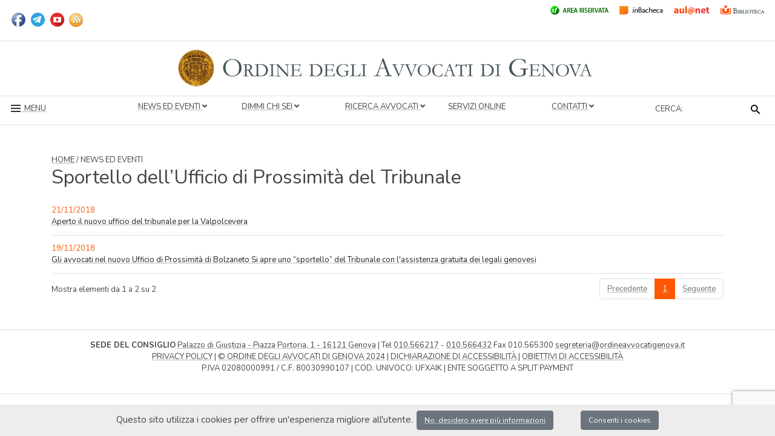

--- FILE ---
content_type: text/html; charset=UTF-8
request_url: https://www.ordineavvocatigenova.it/news/sportello-dellufficio-di-prossimita-del-tribunale
body_size: 11613
content:
<!DOCTYPE html>
<html lang="it">
    <head>
        <meta charset="utf-8">
        <meta name="viewport" content="width=device-width, initial-scale=1, shrink-to-fit=no">
        <title>Ordine Degli Avvocati di Genova</title>
        <meta name="description" content="Sito dell&#039;Ordine degli Avvocati di Genova">
        <link rel="icon" href="https://www.ordineavvocatigenova.it/favicon.ico" />
        <meta property="og:image" content="https://www.ordineavvocatigenova.it/img/logo_fb.png">
        <script src="https://kit.fontawesome.com/2f8c413b33.js" crossorigin="anonymous"></script>
        <script src="https://cdn.jsdelivr.net/npm/chart.js@3.7.1/dist/chart.min.js"></script>
        <link href="https://fonts.googleapis.com/css2?family=Nunito:wght@300;400;700&display=swap" rel="stylesheet">
        <link rel="stylesheet" href="https://stackpath.bootstrapcdn.com/bootstrap/4.5.2/css/bootstrap.min.css" integrity="sha384-JcKb8q3iqJ61gNV9KGb8thSsNjpSL0n8PARn9HuZOnIxN0hoP+VmmDGMN5t9UJ0Z" crossorigin="anonymous">
        <link type="text/css" rel="stylesheet" href="https://cdn.jsdelivr.net/jquery.jssocials/1.4.0/jssocials.css" />
        <link type="text/css" rel="stylesheet" href="https://cdn.jsdelivr.net/jquery.jssocials/1.4.0/jssocials-theme-flat.css" />
        <link href="https://www.ordineavvocatigenova.it/datatables/dataTables.bootstrap4.min.css" media="all" rel="stylesheet" type="text/css" />
        <link href="//cdnjs.cloudflare.com/ajax/libs/toastr.js/latest/toastr.min.css" media="all" rel="stylesheet" type="text/css" />
        <link rel="stylesheet" href="https://cdnjs.cloudflare.com/ajax/libs/ekko-lightbox/5.3.0/ekko-lightbox.css" integrity="sha512-Velp0ebMKjcd9RiCoaHhLXkR1sFoCCWXNp6w4zj1hfMifYB5441C+sKeBl/T/Ka6NjBiRfBBQRaQq65ekYz3UQ==" crossorigin="anonymous" />
        <link rel="stylesheet" href="https://www.ordineavvocatigenova.it/js/lity/lity.min.css">
        <link rel="stylesheet" href="https://www.ordineavvocatigenova.it/css/style.css">
        <script src="https://www.google.com/recaptcha/api.js?hl=&render=6LdrfWorAAAAALFiYDpe9iYPlKuMcM15PlcsUhh1"></script>
        <!-- Google tag (gtag.js) -->
        <script async src="https://www.googletagmanager.com/gtag/js?id=G-4VHS5XJNSJ"></script> <script> window.dataLayer = window.dataLayer || []; function gtag(){dataLayer.push(arguments);} gtag('js', new Date()); gtag('config', 'G-4VHS5XJNSJ'); </script>
    </head>
    <body>
        <div class="js-cookie-consent cookie-consent">

    <span class="cookie-consent__message mt-5">
        Questo sito utilizza i cookies per offrire un'esperienza migliore all'utente.
    </span>

    <button class="js-cookie-consent-agree cookie-consent__agree btn btn-secondary" >
        Consenti i cookies
    </button>

    <a href="https://www.ordineavvocatigenova.it/privacy-policy.html" target="_blank" class="js-cookie-info btn btn-secondary"> No, desidero avere più informazioni</a>

</div>

    <script>

        window.laravelCookieConsent = (function () {

            const COOKIE_VALUE = 1;
            const COOKIE_DOMAIN = 'www.ordineavvocatigenova.it';

            function consentWithCookies() {
                setCookie('laravel_cookie_consent', COOKIE_VALUE, 7300);
                hideCookieDialog();
            }

            function cookieExists(name) {
                return (document.cookie.split('; ').indexOf(name + '=' + COOKIE_VALUE) !== -1);
            }

            function hideCookieDialog() {
                const dialogs = document.getElementsByClassName('js-cookie-consent');

                for (let i = 0; i < dialogs.length; ++i) {
                    dialogs[i].style.display = 'none';
                }
            }

            function setCookie(name, value, expirationInDays) {
                const date = new Date();
                date.setTime(date.getTime() + (expirationInDays * 24 * 60 * 60 * 1000));
                document.cookie = name + '=' + value
                    + ';expires=' + date.toUTCString()
                    + ';domain=' + COOKIE_DOMAIN
                    + ';path=/'
                    + ';samesite=lax';
            }

            if (cookieExists('laravel_cookie_consent')) {
                hideCookieDialog();
            }

            const buttons = document.getElementsByClassName('js-cookie-consent-agree');

            for (let i = 0; i < buttons.length; ++i) {
                buttons[i].addEventListener('click', consentWithCookies);
            }

            return {
                consentWithCookies: consentWithCookies,
                hideCookieDialog: hideCookieDialog
            };
        })();
    </script>


    <div class="menu">
        <div class="row">
            <div class="col-12 text-right close-menu p-2 pr-4">
                <a href="#" id="close-menu">X MENU</a>
            </div>
        </div>
        <div class="row">
            <div class="col-12" id="my-right-menu">
                <div><a class='bordered'></a><a class="p-2 bordered" href='#' onclick='$(".my-hidden").not("#menu_box_19").hide(); $("#menu_box_19").toggle(); $(this).find("i").toggleClass("fa-angle-down fa-angle-up");'>Il Consiglio<i class="fas fa-angle-down"></i></a><div id='menu_box_19' class='my-hidden'><a class="p-2 bordered" href='#' onclick='$(".my-hidden").not("#menu_box_26").hide(); $("#menu_box_26").toggle(); $("#menu_box_26").parent(".my-hidden").parent(".my-hidden").show(); $("#menu_box_26").parent(".my-hidden").show(); $("#menu_box_26").parent(".my-hidden").find("i").addClass("fa-angle-down");  $("#menu_box_26").parent(".my-hidden").find("i").removeClass("fa-angle-up"); if($("#menu_box_26").is(":hidden")) { $(this).find("i").removeClass("fa-angle-up"); $(this).find("i").addClass("fa-angle-down");} else { $(this).find("i").removeClass("fa-angle-down"); $(this).find("i").addClass("fa-angle-up");}'>Organi e Componenti<i class="fas fa-angle-down"></i></a><div id='menu_box_26' class='my-hidden'><a class="p-2 bordered" href='https://www.ordineavvocatigenova.it/composizione/consiglio-composizione.html' >Composizione del Consiglio</a><div id='menu_box_27' class='my-hidden'></div><a class="p-2 bordered" href='https://www.ordineavvocatigenova.it/composizione/collegio-revisori.html' >Collegio dei Revisori</a><div id='menu_box_28' class='my-hidden'></div><a class="p-2 bordered" href='https://www.ordineavvocatigenova.it/composizione/comitato-pari-opportunita-composizione.html' >Composizione del Comitato per le Pari Opportunità</a><div id='menu_box_29' class='my-hidden'></div></div><a class="p-2 bordered" href='#' onclick='$(".my-hidden").not("#menu_box_189").hide(); $("#menu_box_189").toggle(); $("#menu_box_189").parent(".my-hidden").parent(".my-hidden").show(); $("#menu_box_189").parent(".my-hidden").show(); $("#menu_box_189").parent(".my-hidden").find("i").addClass("fa-angle-down");  $("#menu_box_189").parent(".my-hidden").find("i").removeClass("fa-angle-up"); if($("#menu_box_189").is(":hidden")) { $(this).find("i").removeClass("fa-angle-up"); $(this).find("i").addClass("fa-angle-down");} else { $(this).find("i").removeClass("fa-angle-down"); $(this).find("i").addClass("fa-angle-up");}'>Vita del Consiglio<i class="fas fa-angle-down"></i></a><div id='menu_box_189' class='my-hidden'><a class="p-2 bordered" href='https://www.ordineavvocatigenova.it/news/vita-del-consiglio' >News</a><div id='menu_box_190' class='my-hidden'></div></div><a class="p-2 bordered" href='https://www.ordineavvocatigenova.it/commissioni.html' >Commissioni</a><div id='menu_box_21' class='my-hidden'></div><a class="p-2 bordered" href='#' onclick='$(".my-hidden").not("#menu_box_240").hide(); $("#menu_box_240").toggle(); $("#menu_box_240").parent(".my-hidden").parent(".my-hidden").show(); $("#menu_box_240").parent(".my-hidden").show(); $("#menu_box_240").parent(".my-hidden").find("i").addClass("fa-angle-down");  $("#menu_box_240").parent(".my-hidden").find("i").removeClass("fa-angle-up"); if($("#menu_box_240").is(":hidden")) { $(this).find("i").removeClass("fa-angle-up"); $(this).find("i").addClass("fa-angle-down");} else { $(this).find("i").removeClass("fa-angle-down"); $(this).find("i").addClass("fa-angle-up");}'>Avvocati Emeriti<i class="fas fa-angle-down"></i></a><div id='menu_box_240' class='my-hidden'><a class="p-2 bordered" href='https://www.ordineavvocatigenova.it/avvocati-emeriti.html' >Notizie</a><div id='menu_box_241' class='my-hidden'></div><a class="p-2 bordered" href='https://www.ordineavvocatigenova.it/avvocati-emeriti-elenco-nominativi.html' >Elenco nominativi</a><div id='menu_box_242' class='my-hidden'></div></div><a class="p-2 bordered" href='#' onclick='$(".my-hidden").not("#menu_box_23").hide(); $("#menu_box_23").toggle(); $("#menu_box_23").parent(".my-hidden").parent(".my-hidden").show(); $("#menu_box_23").parent(".my-hidden").show(); $("#menu_box_23").parent(".my-hidden").find("i").addClass("fa-angle-down");  $("#menu_box_23").parent(".my-hidden").find("i").removeClass("fa-angle-up"); if($("#menu_box_23").is(":hidden")) { $(this).find("i").removeClass("fa-angle-up"); $(this).find("i").addClass("fa-angle-down");} else { $(this).find("i").removeClass("fa-angle-down"); $(this).find("i").addClass("fa-angle-up");}'>Circolari<i class="fas fa-angle-down"></i></a><div id='menu_box_23' class='my-hidden'><a class="p-2 bordered" target='_blank' href='https://www.ordineavvocatigenova.it/18-11-2021-2019.html' >2019</a><div id='menu_box_264' class='my-hidden'></div><a class="p-2 bordered" href='https://www.ordineavvocatigenova.it/23-11-2021-2020.html' >2020</a><div id='menu_box_263' class='my-hidden'></div><a class="p-2 bordered" href='https://www.ordineavvocatigenova.it/18-11-2021-2021.html' >2021</a><div id='menu_box_262' class='my-hidden'></div><a class="p-2 bordered" href='https://www.ordineavvocatigenova.it/11-01-2022-2022.html' >2022</a><div id='menu_box_267' class='my-hidden'></div><a class="p-2 bordered" href='https://www.ordineavvocatigenova.it/13-01-2023-2023.html' >2023</a><div id='menu_box_288' class='my-hidden'></div><a class="p-2 bordered" href='https://www.ordineavvocatigenova.it/27-04-2023-2024.html' >2024</a><div id='menu_box_293' class='my-hidden'></div><a class="p-2 bordered" href='https://www.ordineavvocatigenova.it/circolari.html' >2025</a><div id='menu_box_319' class='my-hidden'></div></div><a class="p-2 bordered" href='https://www.ordineavvocatigenova.it/delibere-e-pareri.html' >Delibere e Pareri</a><div id='menu_box_22' class='my-hidden'></div><a class="p-2 bordered" href='#' onclick='$(".my-hidden").not("#menu_box_30").hide(); $("#menu_box_30").toggle(); $("#menu_box_30").parent(".my-hidden").parent(".my-hidden").show(); $("#menu_box_30").parent(".my-hidden").show(); $("#menu_box_30").parent(".my-hidden").find("i").addClass("fa-angle-down");  $("#menu_box_30").parent(".my-hidden").find("i").removeClass("fa-angle-up"); if($("#menu_box_30").is(":hidden")) { $(this).find("i").removeClass("fa-angle-up"); $(this).find("i").addClass("fa-angle-down");} else { $(this).find("i").removeClass("fa-angle-down"); $(this).find("i").addClass("fa-angle-up");}'>Contatti<i class="fas fa-angle-down"></i></a><div id='menu_box_30' class='my-hidden'><a class="p-2 bordered" href='https://www.ordineavvocatigenova.it/contatti/consiglio-sede.html' >Sede del Consiglio dell'Ordine</a><div id='menu_box_31' class='my-hidden'></div><a class="p-2 bordered" href='https://www.ordineavvocatigenova.it/contatti/consiglio-segreteria.html' >Segreteria del Consiglio</a><div id='menu_box_32' class='my-hidden'></div></div></div><a class="p-2 bordered" href='#' onclick='$(".my-hidden").not("#menu_box_87").hide(); $("#menu_box_87").toggle(); $(this).find("i").toggleClass("fa-angle-down fa-angle-up");'>News ed Eventi<i class="fas fa-angle-down"></i></a><div id='menu_box_87' class='my-hidden'><a class="p-2 bordered" href='https://www.ordineavvocatigenova.it/news/notizie' >Notizie</a><div id='menu_box_192' class='my-hidden'></div><a class="p-2 bordered" href='https://www.ordineavvocatigenova.it/news/comunicati-stampa' >Comunicati stampa</a><div id='menu_box_194' class='my-hidden'></div><a class="p-2 bordered" href='https://www.ordineavvocatigenova.it/news/eventi' >Eventi</a><div id='menu_box_195' class='my-hidden'></div><a class="p-2 bordered" href='https://www.ordineavvocatigenova.it/news/notiziario' >Notiziario</a><div id='menu_box_320' class='my-hidden'></div><a class="p-2 bordered" href='https://www.ordineavvocatigenova.it/news/bandi-e-avvisi' >Bandi e Avvisi</a><div id='menu_box_196' class='my-hidden'></div><a class="p-2 bordered" href='https://www.ordineavvocatigenova.it/liste/covid19.html' >Emergenza Covid-19</a><div id='menu_box_191' class='my-hidden'></div></div><a class="p-2 bordered" href='#' onclick='$(".my-hidden").not("#menu_box_88").hide(); $("#menu_box_88").toggle(); $(this).find("i").toggleClass("fa-angle-down fa-angle-up");'>Dimmi chi sei<i class="fas fa-angle-down"></i></a><div id='menu_box_88' class='my-hidden'><a class="p-2 bordered" href='https://www.ordineavvocatigenova.it/liste/cittadini.html' >Cittadini</a><div id='menu_box_186' class='my-hidden'></div><a class="p-2 bordered" href='https://www.ordineavvocatigenova.it/liste/avvocati.html' >Avvocati</a><div id='menu_box_187' class='my-hidden'></div><a class="p-2 bordered" href='https://www.ordineavvocatigenova.it/liste/praticanti.html' >Praticanti</a><div id='menu_box_188' class='my-hidden'></div></div><a class="p-2 bordered" href='#' onclick='$(".my-hidden").not("#menu_box_89").hide(); $("#menu_box_89").toggle(); $(this).find("i").toggleClass("fa-angle-down fa-angle-up");'>Ricerca Avvocati<i class="fas fa-angle-down"></i></a><div id='menu_box_89' class='my-hidden'><a class="p-2 bordered" target='_blank' href='https://sfera.sferabit.com/servizi/alboonline/indexAlbi.php?id=1052' >Genova</a><div id='menu_box_91' class='my-hidden'></div><a class="p-2 bordered" target='_blank' href='https://www.consiglionazionaleforense.it/web/cnf/ricerca-avvocati' >Nazionale</a><div id='menu_box_92' class='my-hidden'></div></div><a class="p-2 bordered" href='https://www.ordineavvocatigenova.it/liste/servizi-online.html' >Servizi Online</a><div id='menu_box_90' class='my-hidden'></div><a class="p-2 bordered" href='#' onclick='$(".my-hidden").not("#menu_box_41").hide(); $("#menu_box_41").toggle(); $(this).find("i").toggleClass("fa-angle-down fa-angle-up");'>Normative<i class="fas fa-angle-down"></i></a><div id='menu_box_41' class='my-hidden'><a class="p-2 bordered" href='https://www.ordineavvocatigenova.it/legge-professionale.html' >Legge Professionale</a><div id='menu_box_42' class='my-hidden'></div><a class="p-2 bordered" href='https://www.ordineavvocatigenova.it/codice-deontologico.html' >Codice Deontologico</a><div id='menu_box_43' class='my-hidden'></div></div><a class="p-2 bordered" href='#' onclick='$(".my-hidden").not("#menu_box_44").hide(); $("#menu_box_44").toggle(); $(this).find("i").toggleClass("fa-angle-down fa-angle-up");'>Regolamenti<i class="fas fa-angle-down"></i></a><div id='menu_box_44' class='my-hidden'><a class="p-2 bordered" href='https://www.ordineavvocatigenova.it/consiglio-regolamenti.html' >Il Consiglio</a><div id='menu_box_45' class='my-hidden'></div><a class="p-2 bordered" href='https://www.ordineavvocatigenova.it/difensori-ufficio-regolamenti.html' >Difensori d'ufficio</a><div id='menu_box_47' class='my-hidden'></div><a class="p-2 bordered" href='https://www.ordineavvocatigenova.it/comitato-pari-opportunita-regolamenti.html' >Comitato per le Pari Opportunità</a><div id='menu_box_48' class='my-hidden'></div><a class="p-2 bordered" href='https://www.ordineavvocatigenova.it/sportello-per-il-cittadino-regolamenti.html' >Sportello per il cittadino</a><div id='menu_box_49' class='my-hidden'></div><a class="p-2 bordered" href='https://www.ordineavvocatigenova.it/formazione-regolamenti.html' >Formazione</a><div id='menu_box_50' class='my-hidden'></div><a class="p-2 bordered" href='https://www.ordineavvocatigenova.it/regolamenti-praticanti.html' >Praticanti</a><div id='menu_box_52' class='my-hidden'></div><a class="p-2 bordered" target='_blank' href='https://www.ordineavvocatigenova.it/attach/30102024173407_REGOLAMENTO%20PARERE%20DI%20CONGRUITA%27%20E%20LIQUIDAZIONE%20DEI%20COMPENSI%20delibere%2006.12.23-23.10.24.pdf' >Parcelle</a><div id='menu_box_311' class='my-hidden'></div><a class="p-2 bordered" href='https://www.ordineavvocatigenova.it/regolamenti.html' >Osservatorio Vulnerabilità della Persona-Accesso alla Giurisdizione-Lavoro</a><div id='menu_box_317' class='my-hidden'></div></div><a class="p-2 bordered" href='#' onclick='$(".my-hidden").not("#menu_box_295").hide(); $("#menu_box_295").toggle(); $(this).find("i").toggleClass("fa-angle-down fa-angle-up");'>Protocolli d'intesa<i class="fas fa-angle-down"></i></a><div id='menu_box_295' class='my-hidden'><a class="p-2 bordered" href='https://www.ordineavvocatigenova.it/garante-contribuente.html' >Garante Contribuente</a><div id='menu_box_296' class='my-hidden'></div><a class="p-2 bordered" href='https://www.ordineavvocatigenova.it/agenzia-entrate-genova.html' >Agenzia Entrate Genova</a><div id='menu_box_297' class='my-hidden'></div><a class="p-2 bordered" href='https://www.ordineavvocatigenova.it/agenzia-entrate-liguria.html' >Agenzia Entrate Liguria</a><div id='menu_box_298' class='my-hidden'></div><a class="p-2 bordered" href='https://www.ordineavvocatigenova.it/giudice-di-pace-genova.html' >Giudice di Pace Genova</a><div id='menu_box_299' class='my-hidden'></div><a class="p-2 bordered" href='#' onclick='$(".my-hidden").not("#menu_box_300").hide(); $("#menu_box_300").toggle(); $("#menu_box_300").parent(".my-hidden").parent(".my-hidden").show(); $("#menu_box_300").parent(".my-hidden").show(); $("#menu_box_300").parent(".my-hidden").find("i").addClass("fa-angle-down");  $("#menu_box_300").parent(".my-hidden").find("i").removeClass("fa-angle-up"); if($("#menu_box_300").is(":hidden")) { $(this).find("i").removeClass("fa-angle-up"); $(this).find("i").addClass("fa-angle-down");} else { $(this).find("i").removeClass("fa-angle-down"); $(this).find("i").addClass("fa-angle-up");}'>Tribunale Genova<i class="fas fa-angle-down"></i></a><div id='menu_box_300' class='my-hidden'><a class="p-2 bordered" href='https://www.ordineavvocatigenova.it/cause-ordinarie.html' >Cause ordinarie</a><div id='menu_box_301' class='my-hidden'></div><a class="p-2 bordered" href='https://www.ordineavvocatigenova.it/udienza-dibattimentale-e-preliminare.html' >Udienza Dibattimentale e Preliminare</a><div id='menu_box_302' class='my-hidden'></div><a class="p-2 bordered" href='https://www.ordineavvocatigenova.it/liquidazione-compensi-difese-civili-in-gratuito-patrocinio.html' >Liquidazione compensi difese civili in Gratuito patrocinio</a><div id='menu_box_303' class='my-hidden'></div><a class="p-2 bordered" href='https://www.ordineavvocatigenova.it/18-04-2023-nomina-del-curatore-speciale-del-minore-durante-il-procedimento.html' >Nomina del Curatore Speciale del Minore durante il Procedimento</a><div id='menu_box_305' class='my-hidden'></div><a class="p-2 bordered" href='https://www.ordineavvocatigenova.it/18-05-2023-protocollo-per-la-liquidazione-degli-onorari-ai-difensori-delle-parti-ammesse-al-gratuito-patrocinio.html' >Protocollo per l liquidazione degli onorari ai difensori delle parti ammesse al Gratuito Patrocinio</a><div id='menu_box_309' class='my-hidden'></div><a class="p-2 bordered" href='https://www.ordineavvocatigenova.it/21-11-2023-tutela-dellinvalidita-e-disabilita-nellesercizio-delle-attivita-giudiziali-dei-servizi-amministrativi-connessi-e-della-professione-forense.html' >Tutela dell'invalidità e disabilità nell'esercizio delle attività giudiziali, dei servizi amministrativi connessi e della Professione Forense</a><div id='menu_box_310' class='my-hidden'></div><a class="p-2 bordered" href='https://www.ordineavvocatigenova.it/22-12-2023-protocollo-di-intesa-tutela-della-maternita-e-della-paternita.html' >Protocollo di intesa Tutela della Maternità e della Paternità</a><div id='menu_box_313' class='my-hidden'></div><a class="p-2 bordered" target='_blank' href='https://www.ordineavvocatigenova.it/attach/news/8396/PROTOCOLLO%20DI%20INTESA%20LIQ%20STANDARD%20COMPENSI%20CAUSE%20GP%20FAM%20FAMIGLIA.pdf' >Protocollo d'intesa per la liquidazione dei compensi standardizzati inerenti le difese civili - sezione famiglia</a><div id='menu_box_316' class='my-hidden'></div><a class="p-2 bordered" target='_blank' href='https://www.ordineavvocatigenova.it/per-listituzione-di-un-punto-informativo-sulla-mediazione-familiare.html' >Protocollo Di Intesa per l’istituzione di un Punto Informativo sulla Mediazione Familiare</a><div id='menu_box_322' class='my-hidden'></div></div><a class="p-2 bordered" target='_blank' href='https://www.ordineavvocatigenova.it/attach/17052023172934_Protocollo%20Sorveglianza%20firmato.pdf' >Tribunale Sorveglianza Genova</a><div id='menu_box_304' class='my-hidden'></div><a class="p-2 bordered" href='https://www.ordineavvocatigenova.it/cpo-consiglio-giudiziario.html' >C.P.O. – Consiglio Giudiziario</a><div id='menu_box_306' class='my-hidden'></div><a class="p-2 bordered" href='https://www.ordineavvocatigenova.it/regione-liguria-protocolli-dintesa.html' >Regione Liguria</a><div id='menu_box_307' class='my-hidden'></div><a class="p-2 bordered" href='https://www.ordineavvocatigenova.it/08-02-2023-procura-della-repubblica-presso-il-tribunale-di-genova.html' >Procura della Repubblica presso il Tribunale di Genova</a><div id='menu_box_308' class='my-hidden'></div></div><a class="p-2 bordered" href='#' onclick='$(".my-hidden").not("#menu_box_62").hide(); $("#menu_box_62").toggle(); $(this).find("i").toggleClass("fa-angle-down fa-angle-up");'>Modulistiche<i class="fas fa-angle-down"></i></a><div id='menu_box_62' class='my-hidden'><a class="p-2 bordered" href='#' onclick='$(".my-hidden").not("#menu_box_63").hide(); $("#menu_box_63").toggle(); $("#menu_box_63").parent(".my-hidden").parent(".my-hidden").show(); $("#menu_box_63").parent(".my-hidden").show(); $("#menu_box_63").parent(".my-hidden").find("i").addClass("fa-angle-down");  $("#menu_box_63").parent(".my-hidden").find("i").removeClass("fa-angle-up"); if($("#menu_box_63").is(":hidden")) { $(this).find("i").removeClass("fa-angle-up"); $(this).find("i").addClass("fa-angle-down");} else { $(this).find("i").removeClass("fa-angle-down"); $(this).find("i").addClass("fa-angle-up");}'>Iscrizioni Albi e Registri<i class="fas fa-angle-down"></i></a><div id='menu_box_63' class='my-hidden'><a class="p-2 bordered" href='https://www.ordineavvocatigenova.it/iscrizioni-albi-e-registri-avvocato.html' >Avvocato</a><div id='menu_box_64' class='my-hidden'></div><a class="p-2 bordered" href='https://www.ordineavvocatigenova.it/iscrizioni-albi-e-registri-praticante.html' >Praticante</a><div id='menu_box_65' class='my-hidden'></div><a class="p-2 bordered" href='https://www.ordineavvocatigenova.it/iscrizioni-albi-e-registri-societa.html' >Associazioni/Società</a><div id='menu_box_66' class='my-hidden'></div><a class="p-2 bordered" href='https://www.ordineavvocatigenova.it/iscrizioni-albi-e-registri-passaggi-di-iscrizione.html' >Passaggi di iscrizione</a><div id='menu_box_67' class='my-hidden'></div></div><a class="p-2 bordered" href='https://www.ordineavvocatigenova.it/nulla-osta.html' >Nulla-osta</a><div id='menu_box_68' class='my-hidden'></div><a class="p-2 bordered" href='https://www.ordineavvocatigenova.it/istanze-al-consiglio.html' >Istanze al Consiglio</a><div id='menu_box_69' class='my-hidden'></div><a class="p-2 bordered" href='https://www.ordineavvocatigenova.it/specializzazione-modulistica.html' >Specializzazione</a><div id='menu_box_287' class='my-hidden'></div><a class="p-2 bordered" href='https://www.ordineavvocatigenova.it/organismo-di-mediazione-modulistica.html' >Organismo di Mediazione</a><div id='menu_box_70' class='my-hidden'></div><a class="p-2 bordered" href='#' onclick='$(".my-hidden").not("#menu_box_71").hide(); $("#menu_box_71").toggle(); $("#menu_box_71").parent(".my-hidden").parent(".my-hidden").show(); $("#menu_box_71").parent(".my-hidden").show(); $("#menu_box_71").parent(".my-hidden").find("i").addClass("fa-angle-down");  $("#menu_box_71").parent(".my-hidden").find("i").removeClass("fa-angle-up"); if($("#menu_box_71").is(":hidden")) { $(this).find("i").removeClass("fa-angle-up"); $(this).find("i").addClass("fa-angle-down");} else { $(this).find("i").removeClass("fa-angle-down"); $(this).find("i").addClass("fa-angle-up");}'>Patrocinio Gratuito<i class="fas fa-angle-down"></i></a><div id='menu_box_71' class='my-hidden'><a class="p-2 bordered" href='https://www.ordineavvocatigenova.it/patrocinio-gratuito-modulistica-avvocato.html' >Avvocato</a><div id='menu_box_72' class='my-hidden'></div><a class="p-2 bordered" href='https://www.ordineavvocatigenova.it/patrocinio-gratuito-modulistica-cittadino.html' >Cittadino</a><div id='menu_box_73' class='my-hidden'></div></div><a class="p-2 bordered" href='#' onclick='$(".my-hidden").not("#menu_box_74").hide(); $("#menu_box_74").toggle(); $("#menu_box_74").parent(".my-hidden").parent(".my-hidden").show(); $("#menu_box_74").parent(".my-hidden").show(); $("#menu_box_74").parent(".my-hidden").find("i").addClass("fa-angle-down");  $("#menu_box_74").parent(".my-hidden").find("i").removeClass("fa-angle-up"); if($("#menu_box_74").is(":hidden")) { $(this).find("i").removeClass("fa-angle-up"); $(this).find("i").addClass("fa-angle-down");} else { $(this).find("i").removeClass("fa-angle-down"); $(this).find("i").addClass("fa-angle-up");}'>Sportello per il Cittadino<i class="fas fa-angle-down"></i></a><div id='menu_box_74' class='my-hidden'><a class="p-2 bordered" href='https://www.ordineavvocatigenova.it/sportello-per-il-cittadino-modulistica-avvocato.html' >Avvocato</a><div id='menu_box_75' class='my-hidden'></div><a class="p-2 bordered" href='https://www.ordineavvocatigenova.it/sportello-per-il-cittadino-modulistica-cittadino.html' >Cittadino</a><div id='menu_box_76' class='my-hidden'></div></div><a class="p-2 bordered" href='https://www.ordineavvocatigenova.it/formazione-modulistica.html' >Formazione</a><div id='menu_box_80' class='my-hidden'></div><a class="p-2 bordered" href='https://www.ordineavvocatigenova.it/modulistica-difensori-dufficio.html' >Difensori d'Ufficio</a><div id='menu_box_108' class='my-hidden'></div></div><a class="p-2 bordered" href='#' onclick='$(".my-hidden").not("#menu_box_81").hide(); $("#menu_box_81").toggle(); $(this).find("i").toggleClass("fa-angle-down fa-angle-up");'>Formazione<i class="fas fa-angle-down"></i></a><div id='menu_box_81' class='my-hidden'><a class="p-2 bordered" href='https://www.ordineavvocatigenova.it/formazione-modulistica.html' >Modulistica</a><div id='menu_box_82' class='my-hidden'></div><a class="p-2 bordered" href='https://www.ordineavvocatigenova.it/formazione-regolamenti.html' >Regolamenti COA</a><div id='menu_box_83' class='my-hidden'></div><a class="p-2 bordered" href='https://www.ordineavvocatigenova.it/23-03-2023-regolamenti-cnf.html' >Regolamenti CNF</a><div id='menu_box_291' class='my-hidden'></div><a class="p-2 bordered" target='_blank' href='https://centroculturaformazione.ordineavvocatigenova.it/aulanet.html' >Aul@net - Eventi formativi a distanza</a><div id='menu_box_85' class='my-hidden'></div><a class="p-2 bordered" target='_blank' href='https://sfera.sferabit.com/servizi/eventi/index_eventi_pubblici.php?id=1052' >Eventi Formativi in Aula</a><div id='menu_box_84' class='my-hidden'></div><a class="p-2 bordered" href='https://www.ordineavvocatigenova.it/news/formazione' >News</a><div id='menu_box_250' class='my-hidden'></div><a class="p-2 bordered" href='https://www.ordineavvocatigenova.it/news/altri-eventi-formativi' >Altri Eventi Formativi</a><div id='menu_box_202' class='my-hidden'></div><a class="p-2 bordered" href='https://www.ordineavvocatigenova.it/contatti/formazione.html' >Contatti</a><div id='menu_box_86' class='my-hidden'></div></div><a class="p-2 bordered" href='#' onclick='$(".my-hidden").not("#menu_box_282").hide(); $("#menu_box_282").toggle(); $(this).find("i").toggleClass("fa-angle-down fa-angle-up");'>Specializzazione<i class="fas fa-angle-down"></i></a><div id='menu_box_282' class='my-hidden'><a class="p-2 bordered" href='https://www.ordineavvocatigenova.it/specializzazione-normativa.html' >Normativa</a><div id='menu_box_283' class='my-hidden'></div><a class="p-2 bordered" href='#' onclick='$(".my-hidden").not("#menu_box_284").hide(); $("#menu_box_284").toggle(); $("#menu_box_284").parent(".my-hidden").parent(".my-hidden").show(); $("#menu_box_284").parent(".my-hidden").show(); $("#menu_box_284").parent(".my-hidden").find("i").addClass("fa-angle-down");  $("#menu_box_284").parent(".my-hidden").find("i").removeClass("fa-angle-up"); if($("#menu_box_284").is(":hidden")) { $(this).find("i").removeClass("fa-angle-up"); $(this).find("i").addClass("fa-angle-down");} else { $(this).find("i").removeClass("fa-angle-down"); $(this).find("i").addClass("fa-angle-up");}'>Delibere Coa</a><div id='menu_box_284' class='my-hidden'></div><a class="p-2 bordered" href='https://www.ordineavvocatigenova.it/specializzazione-modulistica.html' >Manuale Utente - istanza iscrizione</a><div id='menu_box_286' class='my-hidden'></div></div><a class="p-2 bordered" href='#' onclick='$(".my-hidden").not("#menu_box_93").hide(); $("#menu_box_93").toggle(); $(this).find("i").toggleClass("fa-angle-down fa-angle-up");'>Patrocinio Gratuito<i class="fas fa-angle-down"></i></a><div id='menu_box_93' class='my-hidden'><a class="p-2 bordered" href='https://www.ordineavvocatigenova.it/patrocinio-gratuito-il-servizio.html' >Il servizio</a><div id='menu_box_94' class='my-hidden'></div><a class="p-2 bordered" href='#' onclick='$(".my-hidden").not("#menu_box_95").hide(); $("#menu_box_95").toggle(); $("#menu_box_95").parent(".my-hidden").parent(".my-hidden").show(); $("#menu_box_95").parent(".my-hidden").show(); $("#menu_box_95").parent(".my-hidden").find("i").addClass("fa-angle-down");  $("#menu_box_95").parent(".my-hidden").find("i").removeClass("fa-angle-up"); if($("#menu_box_95").is(":hidden")) { $(this).find("i").removeClass("fa-angle-up"); $(this).find("i").addClass("fa-angle-down");} else { $(this).find("i").removeClass("fa-angle-down"); $(this).find("i").addClass("fa-angle-up");}'>Modulistica<i class="fas fa-angle-down"></i></a><div id='menu_box_95' class='my-hidden'><a class="p-2 bordered" href='https://www.ordineavvocatigenova.it/patrocinio-gratuito-modulistica-avvocato.html' >Avvocato</a><div id='menu_box_97' class='my-hidden'></div><a class="p-2 bordered" href='https://www.ordineavvocatigenova.it/patrocinio-gratuito-modulistica-cittadino.html' >Cittadino</a><div id='menu_box_96' class='my-hidden'></div></div><a class="p-2 bordered" target='_blank' href='https://sfera.sferabit.com/servizi/istanzeonline.php?id=1052&iol=1' >Istanza Online</a><div id='menu_box_98' class='my-hidden'></div><a class="p-2 bordered" href='https://www.ordineavvocatigenova.it/tabelle-liquidazione-onorari-concordati.html' >Tabelle liquidazione onorari concordati</a><div id='menu_box_99' class='my-hidden'></div><a class="p-2 bordered" href='https://www.ordineavvocatigenova.it/siamm-parcella-gratuito-patrocinio.html' >SIAMM - Parcella</a><div id='menu_box_100' class='my-hidden'></div><a class="p-2 bordered" href='https://www.ordineavvocatigenova.it/patrocinio-gratuito-elenchi-avvocati.html' >Elenchi Avvocati</a><div id='menu_box_101' class='my-hidden'></div><a class="p-2 bordered" href='https://www.ordineavvocatigenova.it/news/patrocinio-gratuito' >Notizie</a><div id='menu_box_102' class='my-hidden'></div><a class="p-2 bordered" href='https://www.ordineavvocatigenova.it/contatti/patrocinio-gratuito.html' >Contatti</a><div id='menu_box_103' class='my-hidden'></div></div><a class="p-2 bordered" href='#' onclick='$(".my-hidden").not("#menu_box_104").hide(); $("#menu_box_104").toggle(); $(this).find("i").toggleClass("fa-angle-down fa-angle-up");'>Difensori d'ufficio<i class="fas fa-angle-down"></i></a><div id='menu_box_104' class='my-hidden'><a class="p-2 bordered" href='https://www.ordineavvocatigenova.it/centro-nomina-difensori.html' >Centro Nomina Difensori</a><div id='menu_box_105' class='my-hidden'></div><a class="p-2 bordered" href='https://www.ordineavvocatigenova.it/difensori-ufficio-gestione-elenco-unico-nazionale.html' >Gestione iscrizione</a><div id='menu_box_106' class='my-hidden'></div><a class="p-2 bordered" href='https://www.ordineavvocatigenova.it/modulistica-difensori-dufficio.html' >Modulistica</a><div id='menu_box_107' class='my-hidden'></div><a class="p-2 bordered" href='https://www.ordineavvocatigenova.it/difensori-ufficio-regolamenti.html' >Regolamenti</a><div id='menu_box_110' class='my-hidden'></div><a class="p-2 bordered" href='https://www.ordineavvocatigenova.it/news/difensori-dufficio' >Notizie</a><div id='menu_box_109' class='my-hidden'></div></div><a class="p-2 bordered" href='#' onclick='$(".my-hidden").not("#menu_box_111").hide(); $("#menu_box_111").toggle(); $(this).find("i").toggleClass("fa-angle-down fa-angle-up");'>Comitato Pari Opportunità<i class="fas fa-angle-down"></i></a><div id='menu_box_111' class='my-hidden'><a class="p-2 bordered" href='https://www.ordineavvocatigenova.it/composizione/comitato-pari-opportunita-composizione.html' >Composizione</a><div id='menu_box_112' class='my-hidden'></div><a class="p-2 bordered" href='#' onclick='$(".my-hidden").not("#menu_box_214").hide(); $("#menu_box_214").toggle(); $("#menu_box_214").parent(".my-hidden").parent(".my-hidden").show(); $("#menu_box_214").parent(".my-hidden").show(); $("#menu_box_214").parent(".my-hidden").find("i").addClass("fa-angle-down");  $("#menu_box_214").parent(".my-hidden").find("i").removeClass("fa-angle-up"); if($("#menu_box_214").is(":hidden")) { $(this).find("i").removeClass("fa-angle-up"); $(this).find("i").addClass("fa-angle-down");} else { $(this).find("i").removeClass("fa-angle-down"); $(this).find("i").addClass("fa-angle-up");}'>Documenti<i class="fas fa-angle-down"></i></a><div id='menu_box_214' class='my-hidden'><a class="p-2 bordered" href='https://www.ordineavvocatigenova.it/comitato-pari-opportunita-regolamenti.html' >Regolamenti</a><div id='menu_box_215' class='my-hidden'></div><a class="p-2 bordered" href='https://www.ordineavvocatigenova.it/comitato-pari-opportunita-fonti.html' >Fonti</a><div id='menu_box_216' class='my-hidden'></div><a class="p-2 bordered" href='https://www.ordineavvocatigenova.it/comitato-pari-opportunita-verbali.html' >Verbali</a><div id='menu_box_217' class='my-hidden'></div></div><a class="p-2 bordered" href='https://www.ordineavvocatigenova.it/news-comitato-pari-opportunita' >Notizie</a><div id='menu_box_115' class='my-hidden'></div><a class="p-2 bordered" href='https://www.ordineavvocatigenova.it/eventi-comitato-pari-opportunita' >Eventi</a><div id='menu_box_208' class='my-hidden'></div><a class="p-2 bordered" href='https://www.ordineavvocatigenova.it/contatti/comitato-pari-opportunita.html' >Contatti</a><div id='menu_box_116' class='my-hidden'></div></div><a class="p-2 bordered" href='#' onclick='$(".my-hidden").not("#menu_box_251").hide(); $("#menu_box_251").toggle(); $(this).find("i").toggleClass("fa-angle-down fa-angle-up");'>Negoziazione Assistita<i class="fas fa-angle-down"></i></a><div id='menu_box_251' class='my-hidden'><a class="p-2 bordered" href='https://www.ordineavvocatigenova.it/negoziazione-assistita-legislazione.html' >Legislazione</a><div id='menu_box_252' class='my-hidden'></div><a class="p-2 bordered" href='https://www.ordineavvocatigenova.it/negoziazione-assistita-documenti.html' >Documenti</a><div id='menu_box_253' class='my-hidden'></div><a class="p-2 bordered" href='https://www.ordineavvocatigenova.it/21-03-2024-notizie.html' >Notizie</a><div id='menu_box_314' class='my-hidden'></div></div><a class="p-2 bordered" href='#' onclick='$(".my-hidden").not("#menu_box_121").hide(); $("#menu_box_121").toggle(); $(this).find("i").toggleClass("fa-angle-down fa-angle-up");'>O.d.M. Organismo di Mediazione<i class="fas fa-angle-down"></i></a><div id='menu_box_121' class='my-hidden'><a class="p-2 bordered" href='https://www.ordineavvocatigenova.it/organismo-di-mediazione-documenti.html' >Documenti</a><div id='menu_box_126' class='my-hidden'></div><a class="p-2 bordered" href='https://www.ordineavvocatigenova.it/organismo-di-mediazione-modulistica.html' >Modulistica</a><div id='menu_box_123' class='my-hidden'></div><a class="p-2 bordered" href='https://www.ordineavvocatigenova.it/organismo-di-mediazione-tariffario.html' >Tariffario</a><div id='menu_box_125' class='my-hidden'></div><a class="p-2 bordered" href='https://www.ordineavvocatigenova.it/organismo-di-mediazione-regolamenti.html' >Regolamenti</a><div id='menu_box_122' class='my-hidden'></div><a class="p-2 bordered" href='https://www.ordineavvocatigenova.it/organismo-di-mediazione-requisiti.html' >Titoli e iscrizioni</a><div id='menu_box_127' class='my-hidden'></div><a class="p-2 bordered" href='https://www.ordineavvocatigenova.it/news/organismo-di-mediazione' >Notizie</a><div id='menu_box_200' class='my-hidden'></div><a class="p-2 bordered" href='https://www.ordineavvocatigenova.it/contatti/organismo-di-mediazione.html' >Contatti</a><div id='menu_box_201' class='my-hidden'></div></div><a class="p-2 bordered" href='#' onclick='$(".my-hidden").not("#menu_box_254").hide(); $("#menu_box_254").toggle(); $(this).find("i").toggleClass("fa-angle-down fa-angle-up");'>O.C.C. Organismo di Composizione della Crisi<i class="fas fa-angle-down"></i></a><div id='menu_box_254' class='my-hidden'><a class="p-2 bordered" href='https://www.ordineavvocatigenova.it/cosa-vuol-dire-occ.html' >Cosa vuol dire O.C.C.</a><div id='menu_box_255' class='my-hidden'></div><a class="p-2 bordered" href='https://www.ordineavvocatigenova.it/organismo-composizione-crisi-documenti.html' >Documenti</a><div id='menu_box_256' class='my-hidden'></div><a class="p-2 bordered" href='https://www.ordineavvocatigenova.it/organismo-composizione-crisi-regolamenti.html' >Regolamenti e Convenzioni</a><div id='menu_box_257' class='my-hidden'></div><a class="p-2 bordered" href='https://www.ordineavvocatigenova.it/tariffario-occ.html' >Tariffario</a><div id='menu_box_258' class='my-hidden'></div><a class="p-2 bordered" href='https://www.ordineavvocatigenova.it/organismo-composizione-crisi-modulistica.html' >Modulistica</a><div id='menu_box_259' class='my-hidden'></div><a class="p-2 bordered" href='https://www.ordineavvocatigenova.it/news/organismo-di-composizione-della-crisi' >News</a><div id='menu_box_260' class='my-hidden'></div><a class="p-2 bordered" href='https://www.ordineavvocatigenova.it/contatti/organismo-composizione-crisi.html' >Contatti e sede</a><div id='menu_box_261' class='my-hidden'></div></div><a class="p-2 bordered" href='#' onclick='$(".my-hidden").not("#menu_box_268").hide(); $("#menu_box_268").toggle(); $(this).find("i").toggleClass("fa-angle-down fa-angle-up");'>Elenco esperti composizione crisi d'impresa<i class="fas fa-angle-down"></i></a><div id='menu_box_268' class='my-hidden'><a class="p-2 bordered" href='https://www.ordineavvocatigenova.it/21-02-2022-regolamenti.html' >Normativa e Regolamenti</a><div id='menu_box_271' class='my-hidden'></div><a class="p-2 bordered" href='https://www.ordineavvocatigenova.it/21-02-2022-modulistica.html' >Modulistica</a><div id='menu_box_273' class='my-hidden'></div></div><a class="p-2 bordered" href='#' onclick='$(".my-hidden").not("#menu_box_274").hide(); $("#menu_box_274").toggle(); $(this).find("i").toggleClass("fa-angle-down fa-angle-up");'>Camera Arbitrale CAM Genova Milano<i class="fas fa-angle-down"></i></a><div id='menu_box_274' class='my-hidden'><a class="p-2 bordered" href='https://www.ordineavvocatigenova.it/camera-arbitrale-il-servizio.html' >Il servizio</a><div id='menu_box_275' class='my-hidden'></div><a class="p-2 bordered" href='https://www.ordineavvocatigenova.it/camera-arbitrale-regolamento.html' >Regolamento</a><div id='menu_box_277' class='my-hidden'></div><a class="p-2 bordered" target='_blank' href='https://www.camera-arbitrale.it/it/arbitrato/costi-arbitrato.php?id=76' >Costi arbitrati</a><div id='menu_box_276' class='my-hidden'></div><a class="p-2 bordered" href='https://www.ordineavvocatigenova.it/news/camera-arbitrale' >News</a><div id='menu_box_279' class='my-hidden'></div><a class="p-2 bordered" target='_blank' href='https://www.camera-arbitrale.it/it/contatti/index.php?id=31' >Contatti</a><div id='menu_box_278' class='my-hidden'></div></div><a class="p-2 bordered" href='#' onclick='$(".my-hidden").not("#menu_box_130").hide(); $("#menu_box_130").toggle(); $(this).find("i").toggleClass("fa-angle-down fa-angle-up");'>Scuola Forense Mauro De Andrè<i class="fas fa-angle-down"></i></a><div id='menu_box_130' class='my-hidden'><a class="p-2 bordered" href='https://www.ordineavvocatigenova.it/06-09-2022-scuola-forense-presentazione-offerta-formativa.html' >Presentazione offerta formativa</a><div id='menu_box_243' class='my-hidden'></div><a class="p-2 bordered" target='_blank' href='https://www.ordineavvocatigenova.it/24-09-2025-comitato-di-coordinamento.html' >Comitato di Coordinamento</a><div id='menu_box_321' class='my-hidden'></div><a class="p-2 bordered" href='https://www.ordineavvocatigenova.it/09-08-2022-corso-ordinario-obbligatorio-2022.html' >Corso  obbligatorio novembre 2025- aprile 2026</a><div id='menu_box_281' class='my-hidden'></div><a class="p-2 bordered" href='https://www.ordineavvocatigenova.it/news/scuola-forense-mauro-de-andre' >Notizie</a><div id='menu_box_141' class='my-hidden'></div><a class="p-2 bordered" href='https://www.ordineavvocatigenova.it/contatti/scuola-forense.html' >Contatti</a><div id='menu_box_142' class='my-hidden'></div></div><a class="p-2 bordered" target='_blank' href='https://centroculturaformazione.ordineavvocatigenova.it/' >Centro Cultura Formazione Attività Forensi</a><div id='menu_box_143' class='my-hidden'></div><a class="p-2 bordered" href='#' onclick='$(".my-hidden").not("#menu_box_144").hide(); $("#menu_box_144").toggle(); $(this).find("i").toggleClass("fa-angle-down fa-angle-up");'>Privacy G.D.P.R.<i class="fas fa-angle-down"></i></a><div id='menu_box_144' class='my-hidden'><a class="p-2 bordered" href='https://www.ordineavvocatigenova.it/privacy-normativa.html' >Normativa</a><div id='menu_box_145' class='my-hidden'></div><a class="p-2 bordered" href='https://www.ordineavvocatigenova.it/privacy-vademecum.html' >Vademecum</a><div id='menu_box_146' class='my-hidden'></div><a class="p-2 bordered" href='https://www.ordineavvocatigenova.it/privacy-modulistica.html' >Modulistica</a><div id='menu_box_147' class='my-hidden'></div><a class="p-2 bordered" href='https://www.ordineavvocatigenova.it/privacy-link.html' >Link utili</a><div id='menu_box_148' class='my-hidden'></div><a class="p-2 bordered" href='https://www.ordineavvocatigenova.it/news/privacy-gdpr' >Notizie</a><div id='menu_box_149' class='my-hidden'></div></div><a class="p-2 bordered" href='https://www.ordineavvocatigenova.it/amministrazione-trasparente.html' >Amministrazione Trasparente</a><div id='menu_box_150' class='my-hidden'></div><a class="p-2 bordered" href='#' onclick='$(".my-hidden").not("#menu_box_151").hide(); $("#menu_box_151").toggle(); $(this).find("i").toggleClass("fa-angle-down fa-angle-up");'>Sportello per il cittadino<i class="fas fa-angle-down"></i></a><div id='menu_box_151' class='my-hidden'><a class="p-2 bordered" href='https://www.ordineavvocatigenova.it/sportello-per-il-cittadino-il-servizio.html' >Il servizio</a><div id='menu_box_152' class='my-hidden'></div><a class="p-2 bordered" href='#' onclick='$(".my-hidden").not("#menu_box_153").hide(); $("#menu_box_153").toggle(); $("#menu_box_153").parent(".my-hidden").parent(".my-hidden").show(); $("#menu_box_153").parent(".my-hidden").show(); $("#menu_box_153").parent(".my-hidden").find("i").addClass("fa-angle-down");  $("#menu_box_153").parent(".my-hidden").find("i").removeClass("fa-angle-up"); if($("#menu_box_153").is(":hidden")) { $(this).find("i").removeClass("fa-angle-up"); $(this).find("i").addClass("fa-angle-down");} else { $(this).find("i").removeClass("fa-angle-down"); $(this).find("i").addClass("fa-angle-up");}'>Modulistica<i class="fas fa-angle-down"></i></a><div id='menu_box_153' class='my-hidden'><a class="p-2 bordered" href='https://www.ordineavvocatigenova.it/sportello-per-il-cittadino-modulistica-avvocato.html' >Avvocato</a><div id='menu_box_154' class='my-hidden'></div><a class="p-2 bordered" href='https://www.ordineavvocatigenova.it/sportello-per-il-cittadino-modulistica-cittadino.html' >Cittadino</a><div id='menu_box_155' class='my-hidden'></div></div><a class="p-2 bordered" href='https://www.ordineavvocatigenova.it/sportello-per-il-cittadino-regolamenti.html' >Regolamenti</a><div id='menu_box_156' class='my-hidden'></div><a class="p-2 bordered" href='https://www.ordineavvocatigenova.it/news/sportello-per-il-cittadino' >Notizie</a><div id='menu_box_157' class='my-hidden'></div><a class="p-2 bordered" href='https://www.ordineavvocatigenova.it/contatti/sportello-per-il-cittadino.html' >Contatti</a><div id='menu_box_158' class='my-hidden'></div></div><a class="p-2 bordered" href='#' onclick='$(".my-hidden").not("#menu_box_244").hide(); $("#menu_box_244").toggle(); $(this).find("i").toggleClass("fa-angle-down fa-angle-up");'>Sportello di orientamento Mediazione Fam. e Gruppi di Parola<i class="fas fa-angle-down"></i></a><div id='menu_box_244' class='my-hidden'><a class="p-2 bordered" href='https://www.ordineavvocatigenova.it/sportello-di-orientamento-mediazione-familiare-e-gruppi-di-parola-il-servizio.html' >Il servizio</a><div id='menu_box_246' class='my-hidden'></div><a class="p-2 bordered" href='https://www.ordineavvocatigenova.it/sportello-di-orientamento-mediazione-familiare-e-gruppi-di-parola-documenti.html' >Documenti</a><div id='menu_box_247' class='my-hidden'></div><a class="p-2 bordered" href='https://www.ordineavvocatigenova.it/news/sportello-di-orientamento-mediazione-familiare-e-gruppi-di-parola' >Notizie</a><div id='menu_box_248' class='my-hidden'></div><a class="p-2 bordered" href='https://www.ordineavvocatigenova.it/contatti/sportello-di-orientamento-mediazione-familiare-e-gruppi-di-parola.html' >Contatti</a><div id='menu_box_245' class='my-hidden'></div></div><a class="p-2 bordered" href='#' onclick='$(".my-hidden").not("#menu_box_166").hide(); $("#menu_box_166").toggle(); $(this).find("i").toggleClass("fa-angle-down fa-angle-up");'>Uffici Giudiziari<i class="fas fa-angle-down"></i></a><div id='menu_box_166' class='my-hidden'><a class="p-2 bordered" href='#' onclick='$(".my-hidden").not("#menu_box_167").hide(); $("#menu_box_167").toggle(); $("#menu_box_167").parent(".my-hidden").parent(".my-hidden").show(); $("#menu_box_167").parent(".my-hidden").show(); $("#menu_box_167").parent(".my-hidden").find("i").addClass("fa-angle-down");  $("#menu_box_167").parent(".my-hidden").find("i").removeClass("fa-angle-up"); if($("#menu_box_167").is(":hidden")) { $(this).find("i").removeClass("fa-angle-up"); $(this).find("i").addClass("fa-angle-down");} else { $(this).find("i").removeClass("fa-angle-down"); $(this).find("i").addClass("fa-angle-up");}'>Note iscrizione a ruolo<i class="fas fa-angle-down"></i></a><div id='menu_box_167' class='my-hidden'><a class="p-2 bordered" href='https://www.ordineavvocatigenova.it/uffici-giudiziari-note-iscrizione-a-ruolo-tribunale.html' >Tribunale</a><div id='menu_box_168' class='my-hidden'></div><a class="p-2 bordered" href='https://www.ordineavvocatigenova.it/uffici-giudiziari-note-iscrizione-a-ruolo-corte-appello.html' >Corte d'Appello Genova</a><div id='menu_box_169' class='my-hidden'></div><a class="p-2 bordered" href='https://www.ordineavvocatigenova.it/uffici-giudiziari-note-iscrizione-a-ruolo-allegati.html' >Allegati</a><div id='menu_box_170' class='my-hidden'></div><a class="p-2 bordered" href='https://www.ordineavvocatigenova.it/uffici-giudiziari-note-iscrizione-a-ruolo-elenchi-nuovi-codici.html' >Elenchi nuovi codici</a><div id='menu_box_171' class='my-hidden'></div></div><a class="p-2 bordered" href='https://www.ordineavvocatigenova.it/uffici-giudiziari-notifiche-civili-all-estero.html' >Notifiche civili all'estero</a><div id='menu_box_172' class='my-hidden'></div><a class="p-2 bordered" target='_blank' href='https://www.ufficigiudiziarigenova.it/' >U.R.P. Uffici Relazioni con il Pubblico</a><div id='menu_box_173' class='my-hidden'></div><a class="p-2 bordered" href='https://www.ordineavvocatigenova.it/uffici-giudiziari-telefoni-utili.html' >Telefoni utili</a><div id='menu_box_174' class='my-hidden'></div><a class="p-2 bordered" href='https://www.ordineavvocatigenova.it/uffici-giudiziari-indirizzi-posta-elettronica.html' >Indirizzi e-mail Tribunale di Genova</a><div id='menu_box_175' class='my-hidden'></div><a class="p-2 bordered" target='_blank' href='https://www.tribunale.genova.it/' >Tribunale di Genova</a><div id='menu_box_176' class='my-hidden'></div></div><a class="p-2 bordered" href='#' onclick='$(".my-hidden").not("#menu_box_177").hide(); $("#menu_box_177").toggle(); $(this).find("i").toggleClass("fa-angle-down fa-angle-up");'>Ordini Avvocati Distretto Liguria<i class="fas fa-angle-down"></i></a><div id='menu_box_177' class='my-hidden'><a class="p-2 bordered" href='https://www.ordineavvocatigenova.it/contatti/ordine-imperia.html' >Imperia</a><div id='menu_box_178' class='my-hidden'></div><a class="p-2 bordered" href='https://www.ordineavvocatigenova.it/contatti/ordine-savona.html' >Savona</a><div id='menu_box_179' class='my-hidden'></div><a class="p-2 bordered" href='https://www.ordineavvocatigenova.it/contatti/ordine-laspezia.html' >La Spezia</a><div id='menu_box_180' class='my-hidden'></div><a class="p-2 bordered" href='https://www.ordineavvocatigenova.it/contatti/ordine-massacarrara.html' >Massa Carrara</a><div id='menu_box_181' class='my-hidden'></div></div><a class="p-2 bordered" href='https://www.ordineavvocatigenova.it/liste/riviste.html' >Riviste Digitali</a><div id='menu_box_182' class='my-hidden'></div><a class="p-2 bordered" href='#' onclick='$(".my-hidden").not("#menu_box_219").hide(); $("#menu_box_219").toggle(); $(this).find("i").toggleClass("fa-angle-down fa-angle-up");'>Contatti<i class="fas fa-angle-down"></i></a><div id='menu_box_219' class='my-hidden'><a class="p-2 bordered" href='https://www.ordineavvocatigenova.it/elenco-pec.html' >Elenco PEC</a><div id='menu_box_220' class='my-hidden'></div><a class="p-2 bordered" href='https://www.ordineavvocatigenova.it/contatti/consiglio-sede.html' >Sede del Consiglio dell'Ordine</a><div id='menu_box_221' class='my-hidden'></div><a class="p-2 bordered" href='https://www.ordineavvocatigenova.it/contatti/consiglio-segreteria.html' >Segreteria del Consiglio (Palazzo di Giustizia)</a><div id='menu_box_222' class='my-hidden'></div><a class="p-2 bordered" href='https://www.ordineavvocatigenova.it/contatti/centro-sede.html' >Centro di Cultura, Formazione e Attività Forensi</a><div id='menu_box_223' class='my-hidden'></div><a class="p-2 bordered" href='#' onclick='$(".my-hidden").not("#menu_box_224").hide(); $("#menu_box_224").toggle(); $("#menu_box_224").parent(".my-hidden").parent(".my-hidden").show(); $("#menu_box_224").parent(".my-hidden").show(); $("#menu_box_224").parent(".my-hidden").find("i").addClass("fa-angle-down");  $("#menu_box_224").parent(".my-hidden").find("i").removeClass("fa-angle-up"); if($("#menu_box_224").is(":hidden")) { $(this).find("i").removeClass("fa-angle-up"); $(this).find("i").addClass("fa-angle-down");} else { $(this).find("i").removeClass("fa-angle-down"); $(this).find("i").addClass("fa-angle-up");}'>Ordini Avvocati Distretto Ligure<i class="fas fa-angle-down"></i></a><div id='menu_box_224' class='my-hidden'><a class="p-2 bordered" target='_blank' href='https://www.avvocati-imperia.it/' >Imperia</a><div id='menu_box_225' class='my-hidden'></div><a class="p-2 bordered" target='_blank' href='https://www.ordineavvocatisavona.it/' >Savona</a><div id='menu_box_226' class='my-hidden'></div><a class="p-2 bordered" target='_blank' href='https://www.ordineavvocatidellaspezia.it/' >La Spezia</a><div id='menu_box_227' class='my-hidden'></div><a class="p-2 bordered" target='_blank' href='http://www.ordineavvocatims.it/' >Massa Carrara</a><div id='menu_box_228' class='my-hidden'></div></div><a class="p-2 bordered" href='https://www.ordineavvocatigenova.it/contatti/comitato-pari-opportunita.html' >Comitato Pari Opportunità</a><div id='menu_box_230' class='my-hidden'></div><a class="p-2 bordered" href='https://www.ordineavvocatigenova.it/contatti/patrocinio-gratuito.html' >Patrocinio Gratuito</a><div id='menu_box_231' class='my-hidden'></div><a class="p-2 bordered" href='https://www.ordineavvocatigenova.it/contatti/organismo-di-mediazione.html' >Organismo di Mediazione</a><div id='menu_box_232' class='my-hidden'></div><a class="p-2 bordered" href='https://www.ordineavvocatigenova.it/contatti/sportello-per-il-cittadino.html' >Sportello per il cittadino</a><div id='menu_box_233' class='my-hidden'></div><a class="p-2 bordered" href='https://www.ordineavvocatigenova.it/contatti/sportello-di-orientamento-mediazione-familiare-e-gruppi-di-parola.html' >Sportello di orientamento Mediazione Familiare e Gruppi di Parola</a><div id='menu_box_249' class='my-hidden'></div><a class="p-2 bordered" href='https://www.ordineavvocatigenova.it/contatti/formazione.html' >Formazione</a><div id='menu_box_234' class='my-hidden'></div><a class="p-2 bordered" target='_blank' href='https://biblioteca.ordineavvocatigenova.it/contatti.html' >Biblioteca E. Grego</a><div id='menu_box_235' class='my-hidden'></div><a class="p-2 bordered" href='https://www.ordineavvocatigenova.it/link.html' >Link utili</a><div id='menu_box_236' class='my-hidden'></div></div></div>
            </div>
        </div>
    </div>




    <div id="main">
        <div id="gray-level"></div>
        <div class="container-fluid">
            <div class="row border-bottom">
                <div class="col-md-6 col-12 p-3">
                    <a href="https://www.facebook.com/ordineavvocatigenova/" target="_blank"><img src="https://www.ordineavvocatigenova.it/web/IMG/top_seguici_facebook.gif" alt="Seguici su Facebook"/></a>
                    <a href="https://www.ordineavvocatigenova.it/news/02-07-2020-nasce-oggi-un-nuovo-sistema-di-informazione-per-gli-avvocati-genovesi.html" target="_blank"><img src="https://www.ordineavvocatigenova.it/web/IMG/top_seguici_telegram.gif" alt="Seguici su Telegram"/></a>
                    <a href="https://www.youtube.com/user/ORDINEAVVOCATIGENOVA" target="_blank"><img src="https://www.ordineavvocatigenova.it/web/IMG/top_seguici_youtube.gif" alt="Seguici su Youtube"/></a>
                    <a href="https://www.ordineavvocatigenova.it/feed-rss.html"><img src="https://www.ordineavvocatigenova.it/web/IMG/top_seguici_rss.gif" alt="Seguici tramite RSS"/></a>
                </div>

                <div class="col-md-6 col-12 d-block text-right top-new-links">
                    <a href="https://albosfera.sferabit.com/coagenova/" target="_blank"><img src="https://www.ordineavvocatigenova.it/web/IMG/top_link_sfera.gif" alt="Area riservata sfera"/></a>
                    <a href="https://inbacheca.ordineavvocatigenova.it/" target="_blank"><img src="https://www.ordineavvocatigenova.it/web/IMG/top_link_inbacheca.gif" alt="In bacheca"/></a>
                    <a href="https://aulanet.ordineavvocatigenova.it/" target="_blank"><img src="https://www.ordineavvocatigenova.it/web/IMG/top_link_aulanet.gif" alt="Aul@net"/></a>
                    <a href="http://biblioteca.ordineavvocatigenova.it" target="_blank"><img src="https://www.ordineavvocatigenova.it/web/IMG/top_link_biblioteca.gif" alt="Ca.Bo.Ge"/></a>
                </div>
            </div>
            <div class="row border-bottom">
                <div class="col-12 text-center">
                    <a href="https://www.ordineavvocatigenova.it"><img class="mw-100" src="https://www.ordineavvocatigenova.it/web/IMG/logo_oage.png" alt="Logo"/></a>
                </div>
            </div>
            <div class="row border-bottom pt-2 pb-2">
                <div class="col-md-2 col-4">
                    <a id="menu-ham" href="#"><img class="mw-100" src="https://www.ordineavvocatigenova.it/web/IMG/menu.png" alt="menu"/> MENU</a>
                </div>
                <div class="col-8 d-none d-md-block">
                    <div class="row">

                        <div class=col><a class="top-menu-ck"  href='#' onclick='$(".my-hidden-top").not("#menu_top_box_1").hide(); $("#menu_top_box_1").toggle();   $(".top-menu-ck").not(this).find("i").removeClass("fa-angle-up"); $(".top-menu-ck").not(this).find("i").addClass("fa-angle-down"); $(this).find("i").toggleClass("fa-angle-up fa-angle-down");'>NEWS ED EVENTI <i class="fas fa-angle-down"></i></a><div id='menu_top_box_1' class='my-hidden-top bg_ffe9df'><a class="p-2 bordered" href='https://www.ordineavvocatigenova.it/news/notizie' >Notizie</a><div class='position_relative; '><div id='menu_top_box_28' class='menu_top_box_new my-hidden-top'></div></div><a class="p-2 bordered" href='https://www.ordineavvocatigenova.it/news/comunicati-stampa' >Comunicati stampa</a><div class='position_relative; '><div id='menu_top_box_30' class='menu_top_box_new my-hidden-top'></div></div><a class="p-2 bordered" href='https://www.ordineavvocatigenova.it/news/eventi' >Eventi</a><div class='position_relative; '><div id='menu_top_box_31' class='menu_top_box_new my-hidden-top'></div></div><a class="p-2 bordered" href='https://www.ordineavvocatigenova.it/news/notiziario' >Notiziario</a><div class='position_relative; '><div id='menu_top_box_38' class='menu_top_box_new my-hidden-top'></div></div><a class="p-2 bordered" href='https://www.ordineavvocatigenova.it/news/bandi-e-avvisi' >Bandi e Avvisi</a><div class='position_relative; '><div id='menu_top_box_32' class='menu_top_box_new my-hidden-top'></div></div><a class="p-2 bordered" href='https://www.ordineavvocatigenova.it/liste/covid19.html' >Emergenza Covid-19</a><div class='position_relative; '><div id='menu_top_box_27' class='menu_top_box_new my-hidden-top'></div></div></div></div><div class=col><a class="top-menu-ck"  href='#' onclick='$(".my-hidden-top").not("#menu_top_box_2").hide(); $("#menu_top_box_2").toggle();   $(".top-menu-ck").not(this).find("i").removeClass("fa-angle-up"); $(".top-menu-ck").not(this).find("i").addClass("fa-angle-down"); $(this).find("i").toggleClass("fa-angle-up fa-angle-down");'>DIMMI CHI SEI <i class="fas fa-angle-down"></i></a><div id='menu_top_box_2' class='my-hidden-top bg_ffe9df'><a class="p-2 bordered" href='https://www.ordineavvocatigenova.it/liste/cittadini.html' >Cittadini</a><div class='position_relative; '><div id='menu_top_box_23' class='menu_top_box_new my-hidden-top'></div></div><a class="p-2 bordered" href='https://www.ordineavvocatigenova.it/liste/avvocati.html' >Avvocati</a><div class='position_relative; '><div id='menu_top_box_25' class='menu_top_box_new my-hidden-top'></div></div><a class="p-2 bordered" href='https://www.ordineavvocatigenova.it/liste/praticanti.html' >Praticanti</a><div class='position_relative; '><div id='menu_top_box_26' class='menu_top_box_new my-hidden-top'></div></div></div></div><div class=col><a class="top-menu-ck"  href='#' onclick='$(".my-hidden-top").not("#menu_top_box_3").hide(); $("#menu_top_box_3").toggle();   $(".top-menu-ck").not(this).find("i").removeClass("fa-angle-up"); $(".top-menu-ck").not(this).find("i").addClass("fa-angle-down"); $(this).find("i").toggleClass("fa-angle-up fa-angle-down");'>RICERCA AVVOCATI <i class="fas fa-angle-down"></i></a><div id='menu_top_box_3' class='my-hidden-top bg_ffe9df'><a class="p-2 bordered" target='_blank' href='https://sfera.sferabit.com/servizi/alboonline/indexAlbi.php?id=1052' >Genova</a><div class='position_relative; '><div id='menu_top_box_6' class='menu_top_box_new my-hidden-top'></div></div><a class="p-2 bordered" target='_blank' href='https://www.consiglionazionaleforense.it/web/cnf/ricerca-avvocati' >Nazionale</a><div class='position_relative; '><div id='menu_top_box_7' class='menu_top_box_new my-hidden-top'></div></div></div></div><div class=col><a class="top-menu-ck"  href='https://www.ordineavvocatigenova.it/liste/servizi-online.html' >SERVIZI ONLINE</a><div id='menu_top_box_4' class='my-hidden-top bg_ffe9df'></div></div><div class=col><a class="top-menu-ck"  href='#' onclick='$(".my-hidden-top").not("#menu_top_box_5").hide(); $("#menu_top_box_5").toggle();   $(".top-menu-ck").not(this).find("i").removeClass("fa-angle-up"); $(".top-menu-ck").not(this).find("i").addClass("fa-angle-down"); $(this).find("i").toggleClass("fa-angle-up fa-angle-down");'>CONTATTI <i class="fas fa-angle-down"></i></a><div id='menu_top_box_5' class='my-hidden-top bg_ffe9df'><a class="p-2 bordered" href='https://www.ordineavvocatigenova.it/elenco-pec.html' >Elenco PEC</a><div class='position_relative; '><div id='menu_top_box_36' class='menu_top_box_new my-hidden-top'></div></div><a class="p-2 bordered" href='https://www.ordineavvocatigenova.it/contatti/consiglio-sede.html' >Sede del Consiglio dell'Ordine</a><div class='position_relative; '><div id='menu_top_box_8' class='menu_top_box_new my-hidden-top'></div></div><a class="p-2 bordered" href='https://www.ordineavvocatigenova.it/contatti/consiglio-segreteria.html' >Segreteria del Consiglio (Centro Cultura)</a><div class='position_relative; '><div id='menu_top_box_9' class='menu_top_box_new my-hidden-top'></div></div><a class="p-2 bordered" href='https://www.ordineavvocatigenova.it/contatti/centro-sede.html' >Centro di Cultura, Formazione e Attività Forensi</a><div class='position_relative; '><div id='menu_top_box_10' class='menu_top_box_new my-hidden-top'></div></div><a class="p-2 bordered"onclick='$(".my-hidden-top").not("#menu_top_box_11").hide(); $("#menu_top_box_11").toggle(); $("#menu_top_box_11").parent("div").parent(".my-hidden-top").show(); $("#menu_top_box_11").parent(".my-hidden-top").show(); $("#menu_top_box_11").not(this).parent("div").parent(".my-hidden-top").find("i").addClass("fa-angle-right");  $("#menu_top_box_11").parent("div").not(this).parent(".my-hidden-top").find("i").removeClass("fa-angle-left"); if($("#menu_top_box_11").is(":hidden")) { $(this).find("i").removeClass("fa-angle-left"); $(this).find("i").addClass("fa-angle-right");} else { $(this).find("i").removeClass("fa-angle-right"); $(this).find("i").addClass("fa-angle-left"); }'>Ordini Avvocati Distretto Ligure<i class="float_right" class="fas fa-angle-right"></i></a><div class='position_relative; '><div id='menu_top_box_11' class='menu_top_box_new my-hidden-top'><a class="p-2 bordered" href='https://www.avvocati-imperia.it/' >Imperia</a><div class='position_relative; '><div id='menu_top_box_12' class='menu_top_box_new my-hidden-top'></div></div><a class="p-2 bordered" href='https://www.ordineavvocatisavona.it/' >Savona</a><div class='position_relative; '><div id='menu_top_box_13' class='menu_top_box_new my-hidden-top'></div></div><a class="p-2 bordered" href='https://www.ordineavvocatidellaspezia.it/' >La Spezia</a><div class='position_relative; '><div id='menu_top_box_14' class='menu_top_box_new my-hidden-top'></div></div><a class="p-2 bordered" href='http://www.ordineavvocatims.it/' >Massa Carrara</a><div class='position_relative; '><div id='menu_top_box_15' class='menu_top_box_new my-hidden-top'></div></div></div></div><a class="p-2 bordered" href='https://www.ordineavvocatigenova.it/contatti/comitato-pari-opportunita.html' >Comitato Pari Opportunità</a><div class='position_relative; '><div id='menu_top_box_17' class='menu_top_box_new my-hidden-top'></div></div><a class="p-2 bordered" href='https://www.ordineavvocatigenova.it/contatti/patrocinio-gratuito.html' >Patrocinio Gratuito</a><div class='position_relative; '><div id='menu_top_box_18' class='menu_top_box_new my-hidden-top'></div></div><a class="p-2 bordered" href='https://www.ordineavvocatigenova.it/contatti/organismo-di-mediazione.html' >Organismo di Mediazione</a><div class='position_relative; '><div id='menu_top_box_19' class='menu_top_box_new my-hidden-top'></div></div><a class="p-2 bordered" href='https://www.ordineavvocatigenova.it/contatti/sportello-per-il-cittadino.html' >Sportello per il cittadino</a><div class='position_relative; '><div id='menu_top_box_20' class='menu_top_box_new my-hidden-top'></div></div><a class="p-2 bordered" href='https://www.ordineavvocatigenova.it/contatti/sportello-di-orientamento-mediazione-familiare-e-gruppi-di-parola.html' >Sportello di orientamento Mediazione Familiare e Gruppi di Parola</a><div class='position_relative; '><div id='menu_top_box_37' class='menu_top_box_new my-hidden-top'></div></div><a class="p-2 bordered" href='https://www.ordineavvocatigenova.it/contatti/formazione.html' >Formazione</a><div class='position_relative; '><div id='menu_top_box_21' class='menu_top_box_new my-hidden-top'></div></div><a class="p-2 bordered" target='_blank' href='https://biblioteca.ordineavvocatigenova.it/contatti.html' >Biblioteca E. Grego</a><div class='position_relative; '><div id='menu_top_box_22' class='menu_top_box_new my-hidden-top'></div></div><a class="p-2 bordered" href='https://www.ordineavvocatigenova.it/link.html' >Link utili</a><div class='position_relative; '><div id='menu_top_box_24' class='menu_top_box_new my-hidden-top'></div></div></div></div>

                    </div>


                </div>
                <div class="col-md-2 col-8 text-right">
                    <form action="https://www.ordineavvocatigenova.it/cerca" id="search">
                        <label for="home-searach">CERCA:</label>
                        <input id="home-searach" type="text" name="s" title="cerca"><button type="submit" class="btn-new-search"><img onclick="$('#search').submit()" class="mw-100" src="https://www.ordineavvocatigenova.it/web/IMG/cerca.png" alt="cerca"/></button>
                    </form>
                </div>

            </div>



        </div>


        
<div class="container">
    <div class="row mt-5 mb-5">
        <div class="col-12">
            <a href="https://www.ordineavvocatigenova.it">HOME</a> / NEWS ED EVENTI <br>
            <h1>Sportello dell’Ufficio di Prossimità del Tribunale</h1>
            <div class="table-responsive">
                <table class="table" id="dataTable" width="100%" cellspacing="0">

                    <thead>
                        <tr>
                            <th></th>
                        </tr>
                    </thead>
                    <tbody>
                        
                        

                        <tr>
                            <td class="pl-0">

                                <span class="data-news">21/11/2018 </span>



                                 


                                <a href="https://www.ordineavvocatigenova.it/news/21-11-2018-aperto-il-nuovo-ufficio-del-tribunale-per-la-valpolcevera.html" class="data-news-hover">Aperto il nuovo ufficio del tribunale per la Valpolcevera</a>
                                

                                
                            </td>


                        </tr>


                        
                        

                        <tr>
                            <td class="pl-0">

                                <span class="data-news">19/11/2018 </span>



                                 


                                <a href="https://www.ordineavvocatigenova.it/news/19-11-2018-gli-avvocati-nel-nuovo-ufficio-di-prossimita-di-bolzaneto-si-apre-uno-sportello-del-tribunale-con-lassistenza-gratuita-dei-legali-genovesi.html" class="data-news-hover">Gli avvocati nel nuovo Ufficio di Prossimità di Bolzaneto Si apre uno “sportello” del Tribunale con l&#039;assistenza gratuita dei legali genovesi</a>
                                

                                
                            </td>


                        </tr>


                        
                    </tbody>
                </table>
            </div>
        </div>
    </div>
</div>



        <div class="container-fluid border-bottom border-top mt-5">
            <div class="row mt-3 mb-3">
                <div class="col-12 text-center">
                    <p style="text-align:center"><strong>SEDE DEL CONSIGLIO</strong> <a href="https://www.google.it/maps/place/Palazzo+di+Giustizia/@44.4075951,8.9354781,17z/data=!3m1!4b1!4m5!3m4!1s0x12d343e83a7a479f:0xaf01ac075ba104c3!8m2!3d44.4075951!4d8.9376668" rel="noopener noreferrer" target="_blank">Palazzo di Giustizia - Piazza Portoria, 1 - 16121 Genova</a> | Tel <a href="tel:010.566217">010.566217</a> - <a href="tel:010.566432">010.566432</a> Fax 010.565300 <a href="mailto:segreteria@ordineavvocatigenova.it">segreteria@ordineavvocatigenova.it</a><br />
<a href="https://ordineavvocatigenova.it/privacy-policy.html">PRIVACY POLICY</a> | <a href="https://ordineavvocatigenova.it/copyright.html">&copy; ORDINE DEGLI AVVOCATI DI GENOVA 2024</a> | <a href="https://form.agid.gov.it/view/f7e0f580-987b-11f0-a45d-8bc1e7cf9cbd">DICHIARAZIONE DI ACCESSIBILIT&Agrave; </a>| <a href="https://form.agid.gov.it/view/c155fdd0-0ad7-11f0-9818-e30014ddb8be" target="_blank">OBIETTIVI DI ACCESSIBILIT&Agrave;</a><br />
P.IVA 02080000991 / C.F. 80030990107 | COD. UNIVOCO: UFXAIK | ENTE SOGGETTO A SPLIT PAYMENT</p>
                </div>
            </div>
        </div>

        



    </div>


    <button onclick="topFunction()" id="myBtn" title="Go to top"><i class="fas fa-angle-up"></i></button>

    </body>
    <script src="https://ajax.googleapis.com/ajax/libs/jquery/3.5.1/jquery.min.js"></script>
    <script src="https://cdn.jsdelivr.net/npm/popper.js@1.16.1/dist/umd/popper.min.js" integrity="sha384-9/reFTGAW83EW2RDu2S0VKaIzap3H66lZH81PoYlFhbGU+6BZp6G7niu735Sk7lN" crossorigin="anonymous"></script>
    <script src="https://stackpath.bootstrapcdn.com/bootstrap/4.5.2/js/bootstrap.min.js" integrity="sha384-B4gt1jrGC7Jh4AgTPSdUtOBvfO8shuf57BaghqFfPlYxofvL8/KUEfYiJOMMV+rV" crossorigin="anonymous"></script>
    <script type="text/javascript" src="https://cdn.jsdelivr.net/jquery.jssocials/1.4.0/jssocials.min.js"></script>
<script type="text/javascript" src="//cdn.jsdelivr.net/npm/slick-carousel@1.8.1/slick/slick.min.js"></script>
        <link rel="stylesheet" href="https://cdnjs.cloudflare.com/ajax/libs/slick-carousel/1.8.1/slick-theme.min.css" integrity="sha512-17EgCFERpgZKcm0j0fEq1YCJuyAWdz9KUtv1EjVuaOz8pDnh/0nZxmU6BBXwaaxqoi9PQXnRWqlcDB027hgv9A==" crossorigin="anonymous" referrerpolicy="no-referrer" />

        <link rel="stylesheet" type="text/css" href="//cdn.jsdelivr.net/npm/slick-carousel@1.8.1/slick/slick.css"/>
    <script src="https://www.ordineavvocatigenova.it/js/datatables/jquery.dataTables.min.js" defer></script>
    <script src="https://www.ordineavvocatigenova.it/js/datatables/dataTables.bootstrap4.min.js" defer></script>



    <script src="https://www.ordineavvocatigenova.it/js/lity/lity.min.js"></script>
    <script src="https://cdnjs.cloudflare.com/ajax/libs/ekko-lightbox/5.3.0/ekko-lightbox.min.js" integrity="sha512-Y2IiVZeaBwXG1wSV7f13plqlmFOx8MdjuHyYFVoYzhyRr3nH/NMDjTBSswijzADdNzMyWNetbLMfOpIPl6Cv9g==" crossorigin="anonymous"></script>
            <script src="//cdnjs.cloudflare.com/ajax/libs/toastr.js/latest/toastr.min.js" defer></script>
    <script>


        $("#menu-ham").click(function () {
            $(".menu").animate({left: '0px'}, 100);
            $('#main').animate({left: '400px'}, 100);
            $('#main').addClass("main-fixed");
            $('#gray-level').show();
            $('#close-menu').trigger( "focus" );
        });

        $(".close-menu").click(function () {
            $(".menu").animate({left: '-400px'}, 100);
            $('#main').animate({left: '0px'}, 100);
            setTimeout(
                function()
                {
                  $('#main').removeClass("main-fixed");
                }, 1000);
            $('#gray-level').hide();
            $('#menu-ham').trigger( "focus" );
        });
        $("#gray-level").click(function () {
            $(".menu").animate({left: '-400px'}, 100);
            $('#main').animate({left: '0px'}, 100);
            setTimeout(
                function()
                {
                  $('#main').removeClass("main-fixed");
                }, 1000);
            $('#gray-level').hide();
        });




        mybutton = document.getElementById("myBtn");


        window.onscroll = function() {scrollFunction()};

        function scrollFunction() {
          if (document.body.scrollTop > 20 || document.documentElement.scrollTop > 20) {
            mybutton.style.display = "block";
          } else {
            mybutton.style.display = "none";
          }
        }

        function topFunction() {
          document.body.scrollTop = 0; // For Safari
          document.documentElement.scrollTop = 0; // For Chrome, Firefox, IE and Opera
        }


    </script>
    <script>
        $("#share").jsSocials({
            showLabel: false,
            showCount: false,

            shareIn: "popup",
            shares: [
            {
                share: "email",

            },
            {
                share: "whatsapp",
                logo: "fab fa-whatsapp",
            },
            {
                share: "twitter",
                logo: "fab fa-twitter",
            },
            {
                share: "facebook",
                logo: "fab fa-facebook-f",
            },
            {
                share: "linkedin",
                logo: "fab fa-linkedin-in",
            },
            {
                share: "telegram",
                logo: "fab fa-telegram-plane",
            }]



        });
    </script>

    <script>




    var table;
    $(document).ready(function () {


        table = $('#dataTable').DataTable({

                language: {
                processing: "Caricamento in corso...",
                        search: "Cerca:",
                        lengthMenu: "Mostra _MENU_ elementi",
                        info: "Mostra elementi da _START_ a _END_ su _TOTAL_ ",
                        infoEmpty: "Mostra elementi da 0 a 0 su 0",
                        infoFiltered: "(filtro su _MAX_ elementi totali)",
                        infoPostFix: "",
                        loadingRecords: "Caricamento in corso...",
                        zeroRecords: "Nessun elemento da mostrare",
                        emptyTable: "Nessun elemento da mostrare",
                        paginate: {
                        first: "Primo",
                                previous: "Precedente",
                                next: "Seguente",
                                last: "Ultimo"
                        }
                },
                "bFilter" : false,
                "bLengthChange": false,
                "bSort": false,
                "drawCallback": function() {
                    $("#dataTable thead").remove();



                } ,


            });
    });


        $(document).on('click', '[data-toggle="lightbox"]', function(event) {
                event.preventDefault();
                $(this).ekkoLightbox();
            });


</script>



<script>
    $(document).ready(function(){
      $('.slick').slick({
  dots: true,
  arrows: false,
  infinite: true,
  speed: 500,
  fade: true,
  cssEase: 'linear',
  autoplay: true,
});
    });
</script>
</html>


--- FILE ---
content_type: text/html; charset=utf-8
request_url: https://www.google.com/recaptcha/api2/anchor?ar=1&k=6LdrfWorAAAAALFiYDpe9iYPlKuMcM15PlcsUhh1&co=aHR0cHM6Ly93d3cub3JkaW5lYXZ2b2NhdGlnZW5vdmEuaXQ6NDQz&hl=en&v=PoyoqOPhxBO7pBk68S4YbpHZ&size=invisible&anchor-ms=20000&execute-ms=30000&cb=xir3elr9t8sw
body_size: 48887
content:
<!DOCTYPE HTML><html dir="ltr" lang="en"><head><meta http-equiv="Content-Type" content="text/html; charset=UTF-8">
<meta http-equiv="X-UA-Compatible" content="IE=edge">
<title>reCAPTCHA</title>
<style type="text/css">
/* cyrillic-ext */
@font-face {
  font-family: 'Roboto';
  font-style: normal;
  font-weight: 400;
  font-stretch: 100%;
  src: url(//fonts.gstatic.com/s/roboto/v48/KFO7CnqEu92Fr1ME7kSn66aGLdTylUAMa3GUBHMdazTgWw.woff2) format('woff2');
  unicode-range: U+0460-052F, U+1C80-1C8A, U+20B4, U+2DE0-2DFF, U+A640-A69F, U+FE2E-FE2F;
}
/* cyrillic */
@font-face {
  font-family: 'Roboto';
  font-style: normal;
  font-weight: 400;
  font-stretch: 100%;
  src: url(//fonts.gstatic.com/s/roboto/v48/KFO7CnqEu92Fr1ME7kSn66aGLdTylUAMa3iUBHMdazTgWw.woff2) format('woff2');
  unicode-range: U+0301, U+0400-045F, U+0490-0491, U+04B0-04B1, U+2116;
}
/* greek-ext */
@font-face {
  font-family: 'Roboto';
  font-style: normal;
  font-weight: 400;
  font-stretch: 100%;
  src: url(//fonts.gstatic.com/s/roboto/v48/KFO7CnqEu92Fr1ME7kSn66aGLdTylUAMa3CUBHMdazTgWw.woff2) format('woff2');
  unicode-range: U+1F00-1FFF;
}
/* greek */
@font-face {
  font-family: 'Roboto';
  font-style: normal;
  font-weight: 400;
  font-stretch: 100%;
  src: url(//fonts.gstatic.com/s/roboto/v48/KFO7CnqEu92Fr1ME7kSn66aGLdTylUAMa3-UBHMdazTgWw.woff2) format('woff2');
  unicode-range: U+0370-0377, U+037A-037F, U+0384-038A, U+038C, U+038E-03A1, U+03A3-03FF;
}
/* math */
@font-face {
  font-family: 'Roboto';
  font-style: normal;
  font-weight: 400;
  font-stretch: 100%;
  src: url(//fonts.gstatic.com/s/roboto/v48/KFO7CnqEu92Fr1ME7kSn66aGLdTylUAMawCUBHMdazTgWw.woff2) format('woff2');
  unicode-range: U+0302-0303, U+0305, U+0307-0308, U+0310, U+0312, U+0315, U+031A, U+0326-0327, U+032C, U+032F-0330, U+0332-0333, U+0338, U+033A, U+0346, U+034D, U+0391-03A1, U+03A3-03A9, U+03B1-03C9, U+03D1, U+03D5-03D6, U+03F0-03F1, U+03F4-03F5, U+2016-2017, U+2034-2038, U+203C, U+2040, U+2043, U+2047, U+2050, U+2057, U+205F, U+2070-2071, U+2074-208E, U+2090-209C, U+20D0-20DC, U+20E1, U+20E5-20EF, U+2100-2112, U+2114-2115, U+2117-2121, U+2123-214F, U+2190, U+2192, U+2194-21AE, U+21B0-21E5, U+21F1-21F2, U+21F4-2211, U+2213-2214, U+2216-22FF, U+2308-230B, U+2310, U+2319, U+231C-2321, U+2336-237A, U+237C, U+2395, U+239B-23B7, U+23D0, U+23DC-23E1, U+2474-2475, U+25AF, U+25B3, U+25B7, U+25BD, U+25C1, U+25CA, U+25CC, U+25FB, U+266D-266F, U+27C0-27FF, U+2900-2AFF, U+2B0E-2B11, U+2B30-2B4C, U+2BFE, U+3030, U+FF5B, U+FF5D, U+1D400-1D7FF, U+1EE00-1EEFF;
}
/* symbols */
@font-face {
  font-family: 'Roboto';
  font-style: normal;
  font-weight: 400;
  font-stretch: 100%;
  src: url(//fonts.gstatic.com/s/roboto/v48/KFO7CnqEu92Fr1ME7kSn66aGLdTylUAMaxKUBHMdazTgWw.woff2) format('woff2');
  unicode-range: U+0001-000C, U+000E-001F, U+007F-009F, U+20DD-20E0, U+20E2-20E4, U+2150-218F, U+2190, U+2192, U+2194-2199, U+21AF, U+21E6-21F0, U+21F3, U+2218-2219, U+2299, U+22C4-22C6, U+2300-243F, U+2440-244A, U+2460-24FF, U+25A0-27BF, U+2800-28FF, U+2921-2922, U+2981, U+29BF, U+29EB, U+2B00-2BFF, U+4DC0-4DFF, U+FFF9-FFFB, U+10140-1018E, U+10190-1019C, U+101A0, U+101D0-101FD, U+102E0-102FB, U+10E60-10E7E, U+1D2C0-1D2D3, U+1D2E0-1D37F, U+1F000-1F0FF, U+1F100-1F1AD, U+1F1E6-1F1FF, U+1F30D-1F30F, U+1F315, U+1F31C, U+1F31E, U+1F320-1F32C, U+1F336, U+1F378, U+1F37D, U+1F382, U+1F393-1F39F, U+1F3A7-1F3A8, U+1F3AC-1F3AF, U+1F3C2, U+1F3C4-1F3C6, U+1F3CA-1F3CE, U+1F3D4-1F3E0, U+1F3ED, U+1F3F1-1F3F3, U+1F3F5-1F3F7, U+1F408, U+1F415, U+1F41F, U+1F426, U+1F43F, U+1F441-1F442, U+1F444, U+1F446-1F449, U+1F44C-1F44E, U+1F453, U+1F46A, U+1F47D, U+1F4A3, U+1F4B0, U+1F4B3, U+1F4B9, U+1F4BB, U+1F4BF, U+1F4C8-1F4CB, U+1F4D6, U+1F4DA, U+1F4DF, U+1F4E3-1F4E6, U+1F4EA-1F4ED, U+1F4F7, U+1F4F9-1F4FB, U+1F4FD-1F4FE, U+1F503, U+1F507-1F50B, U+1F50D, U+1F512-1F513, U+1F53E-1F54A, U+1F54F-1F5FA, U+1F610, U+1F650-1F67F, U+1F687, U+1F68D, U+1F691, U+1F694, U+1F698, U+1F6AD, U+1F6B2, U+1F6B9-1F6BA, U+1F6BC, U+1F6C6-1F6CF, U+1F6D3-1F6D7, U+1F6E0-1F6EA, U+1F6F0-1F6F3, U+1F6F7-1F6FC, U+1F700-1F7FF, U+1F800-1F80B, U+1F810-1F847, U+1F850-1F859, U+1F860-1F887, U+1F890-1F8AD, U+1F8B0-1F8BB, U+1F8C0-1F8C1, U+1F900-1F90B, U+1F93B, U+1F946, U+1F984, U+1F996, U+1F9E9, U+1FA00-1FA6F, U+1FA70-1FA7C, U+1FA80-1FA89, U+1FA8F-1FAC6, U+1FACE-1FADC, U+1FADF-1FAE9, U+1FAF0-1FAF8, U+1FB00-1FBFF;
}
/* vietnamese */
@font-face {
  font-family: 'Roboto';
  font-style: normal;
  font-weight: 400;
  font-stretch: 100%;
  src: url(//fonts.gstatic.com/s/roboto/v48/KFO7CnqEu92Fr1ME7kSn66aGLdTylUAMa3OUBHMdazTgWw.woff2) format('woff2');
  unicode-range: U+0102-0103, U+0110-0111, U+0128-0129, U+0168-0169, U+01A0-01A1, U+01AF-01B0, U+0300-0301, U+0303-0304, U+0308-0309, U+0323, U+0329, U+1EA0-1EF9, U+20AB;
}
/* latin-ext */
@font-face {
  font-family: 'Roboto';
  font-style: normal;
  font-weight: 400;
  font-stretch: 100%;
  src: url(//fonts.gstatic.com/s/roboto/v48/KFO7CnqEu92Fr1ME7kSn66aGLdTylUAMa3KUBHMdazTgWw.woff2) format('woff2');
  unicode-range: U+0100-02BA, U+02BD-02C5, U+02C7-02CC, U+02CE-02D7, U+02DD-02FF, U+0304, U+0308, U+0329, U+1D00-1DBF, U+1E00-1E9F, U+1EF2-1EFF, U+2020, U+20A0-20AB, U+20AD-20C0, U+2113, U+2C60-2C7F, U+A720-A7FF;
}
/* latin */
@font-face {
  font-family: 'Roboto';
  font-style: normal;
  font-weight: 400;
  font-stretch: 100%;
  src: url(//fonts.gstatic.com/s/roboto/v48/KFO7CnqEu92Fr1ME7kSn66aGLdTylUAMa3yUBHMdazQ.woff2) format('woff2');
  unicode-range: U+0000-00FF, U+0131, U+0152-0153, U+02BB-02BC, U+02C6, U+02DA, U+02DC, U+0304, U+0308, U+0329, U+2000-206F, U+20AC, U+2122, U+2191, U+2193, U+2212, U+2215, U+FEFF, U+FFFD;
}
/* cyrillic-ext */
@font-face {
  font-family: 'Roboto';
  font-style: normal;
  font-weight: 500;
  font-stretch: 100%;
  src: url(//fonts.gstatic.com/s/roboto/v48/KFO7CnqEu92Fr1ME7kSn66aGLdTylUAMa3GUBHMdazTgWw.woff2) format('woff2');
  unicode-range: U+0460-052F, U+1C80-1C8A, U+20B4, U+2DE0-2DFF, U+A640-A69F, U+FE2E-FE2F;
}
/* cyrillic */
@font-face {
  font-family: 'Roboto';
  font-style: normal;
  font-weight: 500;
  font-stretch: 100%;
  src: url(//fonts.gstatic.com/s/roboto/v48/KFO7CnqEu92Fr1ME7kSn66aGLdTylUAMa3iUBHMdazTgWw.woff2) format('woff2');
  unicode-range: U+0301, U+0400-045F, U+0490-0491, U+04B0-04B1, U+2116;
}
/* greek-ext */
@font-face {
  font-family: 'Roboto';
  font-style: normal;
  font-weight: 500;
  font-stretch: 100%;
  src: url(//fonts.gstatic.com/s/roboto/v48/KFO7CnqEu92Fr1ME7kSn66aGLdTylUAMa3CUBHMdazTgWw.woff2) format('woff2');
  unicode-range: U+1F00-1FFF;
}
/* greek */
@font-face {
  font-family: 'Roboto';
  font-style: normal;
  font-weight: 500;
  font-stretch: 100%;
  src: url(//fonts.gstatic.com/s/roboto/v48/KFO7CnqEu92Fr1ME7kSn66aGLdTylUAMa3-UBHMdazTgWw.woff2) format('woff2');
  unicode-range: U+0370-0377, U+037A-037F, U+0384-038A, U+038C, U+038E-03A1, U+03A3-03FF;
}
/* math */
@font-face {
  font-family: 'Roboto';
  font-style: normal;
  font-weight: 500;
  font-stretch: 100%;
  src: url(//fonts.gstatic.com/s/roboto/v48/KFO7CnqEu92Fr1ME7kSn66aGLdTylUAMawCUBHMdazTgWw.woff2) format('woff2');
  unicode-range: U+0302-0303, U+0305, U+0307-0308, U+0310, U+0312, U+0315, U+031A, U+0326-0327, U+032C, U+032F-0330, U+0332-0333, U+0338, U+033A, U+0346, U+034D, U+0391-03A1, U+03A3-03A9, U+03B1-03C9, U+03D1, U+03D5-03D6, U+03F0-03F1, U+03F4-03F5, U+2016-2017, U+2034-2038, U+203C, U+2040, U+2043, U+2047, U+2050, U+2057, U+205F, U+2070-2071, U+2074-208E, U+2090-209C, U+20D0-20DC, U+20E1, U+20E5-20EF, U+2100-2112, U+2114-2115, U+2117-2121, U+2123-214F, U+2190, U+2192, U+2194-21AE, U+21B0-21E5, U+21F1-21F2, U+21F4-2211, U+2213-2214, U+2216-22FF, U+2308-230B, U+2310, U+2319, U+231C-2321, U+2336-237A, U+237C, U+2395, U+239B-23B7, U+23D0, U+23DC-23E1, U+2474-2475, U+25AF, U+25B3, U+25B7, U+25BD, U+25C1, U+25CA, U+25CC, U+25FB, U+266D-266F, U+27C0-27FF, U+2900-2AFF, U+2B0E-2B11, U+2B30-2B4C, U+2BFE, U+3030, U+FF5B, U+FF5D, U+1D400-1D7FF, U+1EE00-1EEFF;
}
/* symbols */
@font-face {
  font-family: 'Roboto';
  font-style: normal;
  font-weight: 500;
  font-stretch: 100%;
  src: url(//fonts.gstatic.com/s/roboto/v48/KFO7CnqEu92Fr1ME7kSn66aGLdTylUAMaxKUBHMdazTgWw.woff2) format('woff2');
  unicode-range: U+0001-000C, U+000E-001F, U+007F-009F, U+20DD-20E0, U+20E2-20E4, U+2150-218F, U+2190, U+2192, U+2194-2199, U+21AF, U+21E6-21F0, U+21F3, U+2218-2219, U+2299, U+22C4-22C6, U+2300-243F, U+2440-244A, U+2460-24FF, U+25A0-27BF, U+2800-28FF, U+2921-2922, U+2981, U+29BF, U+29EB, U+2B00-2BFF, U+4DC0-4DFF, U+FFF9-FFFB, U+10140-1018E, U+10190-1019C, U+101A0, U+101D0-101FD, U+102E0-102FB, U+10E60-10E7E, U+1D2C0-1D2D3, U+1D2E0-1D37F, U+1F000-1F0FF, U+1F100-1F1AD, U+1F1E6-1F1FF, U+1F30D-1F30F, U+1F315, U+1F31C, U+1F31E, U+1F320-1F32C, U+1F336, U+1F378, U+1F37D, U+1F382, U+1F393-1F39F, U+1F3A7-1F3A8, U+1F3AC-1F3AF, U+1F3C2, U+1F3C4-1F3C6, U+1F3CA-1F3CE, U+1F3D4-1F3E0, U+1F3ED, U+1F3F1-1F3F3, U+1F3F5-1F3F7, U+1F408, U+1F415, U+1F41F, U+1F426, U+1F43F, U+1F441-1F442, U+1F444, U+1F446-1F449, U+1F44C-1F44E, U+1F453, U+1F46A, U+1F47D, U+1F4A3, U+1F4B0, U+1F4B3, U+1F4B9, U+1F4BB, U+1F4BF, U+1F4C8-1F4CB, U+1F4D6, U+1F4DA, U+1F4DF, U+1F4E3-1F4E6, U+1F4EA-1F4ED, U+1F4F7, U+1F4F9-1F4FB, U+1F4FD-1F4FE, U+1F503, U+1F507-1F50B, U+1F50D, U+1F512-1F513, U+1F53E-1F54A, U+1F54F-1F5FA, U+1F610, U+1F650-1F67F, U+1F687, U+1F68D, U+1F691, U+1F694, U+1F698, U+1F6AD, U+1F6B2, U+1F6B9-1F6BA, U+1F6BC, U+1F6C6-1F6CF, U+1F6D3-1F6D7, U+1F6E0-1F6EA, U+1F6F0-1F6F3, U+1F6F7-1F6FC, U+1F700-1F7FF, U+1F800-1F80B, U+1F810-1F847, U+1F850-1F859, U+1F860-1F887, U+1F890-1F8AD, U+1F8B0-1F8BB, U+1F8C0-1F8C1, U+1F900-1F90B, U+1F93B, U+1F946, U+1F984, U+1F996, U+1F9E9, U+1FA00-1FA6F, U+1FA70-1FA7C, U+1FA80-1FA89, U+1FA8F-1FAC6, U+1FACE-1FADC, U+1FADF-1FAE9, U+1FAF0-1FAF8, U+1FB00-1FBFF;
}
/* vietnamese */
@font-face {
  font-family: 'Roboto';
  font-style: normal;
  font-weight: 500;
  font-stretch: 100%;
  src: url(//fonts.gstatic.com/s/roboto/v48/KFO7CnqEu92Fr1ME7kSn66aGLdTylUAMa3OUBHMdazTgWw.woff2) format('woff2');
  unicode-range: U+0102-0103, U+0110-0111, U+0128-0129, U+0168-0169, U+01A0-01A1, U+01AF-01B0, U+0300-0301, U+0303-0304, U+0308-0309, U+0323, U+0329, U+1EA0-1EF9, U+20AB;
}
/* latin-ext */
@font-face {
  font-family: 'Roboto';
  font-style: normal;
  font-weight: 500;
  font-stretch: 100%;
  src: url(//fonts.gstatic.com/s/roboto/v48/KFO7CnqEu92Fr1ME7kSn66aGLdTylUAMa3KUBHMdazTgWw.woff2) format('woff2');
  unicode-range: U+0100-02BA, U+02BD-02C5, U+02C7-02CC, U+02CE-02D7, U+02DD-02FF, U+0304, U+0308, U+0329, U+1D00-1DBF, U+1E00-1E9F, U+1EF2-1EFF, U+2020, U+20A0-20AB, U+20AD-20C0, U+2113, U+2C60-2C7F, U+A720-A7FF;
}
/* latin */
@font-face {
  font-family: 'Roboto';
  font-style: normal;
  font-weight: 500;
  font-stretch: 100%;
  src: url(//fonts.gstatic.com/s/roboto/v48/KFO7CnqEu92Fr1ME7kSn66aGLdTylUAMa3yUBHMdazQ.woff2) format('woff2');
  unicode-range: U+0000-00FF, U+0131, U+0152-0153, U+02BB-02BC, U+02C6, U+02DA, U+02DC, U+0304, U+0308, U+0329, U+2000-206F, U+20AC, U+2122, U+2191, U+2193, U+2212, U+2215, U+FEFF, U+FFFD;
}
/* cyrillic-ext */
@font-face {
  font-family: 'Roboto';
  font-style: normal;
  font-weight: 900;
  font-stretch: 100%;
  src: url(//fonts.gstatic.com/s/roboto/v48/KFO7CnqEu92Fr1ME7kSn66aGLdTylUAMa3GUBHMdazTgWw.woff2) format('woff2');
  unicode-range: U+0460-052F, U+1C80-1C8A, U+20B4, U+2DE0-2DFF, U+A640-A69F, U+FE2E-FE2F;
}
/* cyrillic */
@font-face {
  font-family: 'Roboto';
  font-style: normal;
  font-weight: 900;
  font-stretch: 100%;
  src: url(//fonts.gstatic.com/s/roboto/v48/KFO7CnqEu92Fr1ME7kSn66aGLdTylUAMa3iUBHMdazTgWw.woff2) format('woff2');
  unicode-range: U+0301, U+0400-045F, U+0490-0491, U+04B0-04B1, U+2116;
}
/* greek-ext */
@font-face {
  font-family: 'Roboto';
  font-style: normal;
  font-weight: 900;
  font-stretch: 100%;
  src: url(//fonts.gstatic.com/s/roboto/v48/KFO7CnqEu92Fr1ME7kSn66aGLdTylUAMa3CUBHMdazTgWw.woff2) format('woff2');
  unicode-range: U+1F00-1FFF;
}
/* greek */
@font-face {
  font-family: 'Roboto';
  font-style: normal;
  font-weight: 900;
  font-stretch: 100%;
  src: url(//fonts.gstatic.com/s/roboto/v48/KFO7CnqEu92Fr1ME7kSn66aGLdTylUAMa3-UBHMdazTgWw.woff2) format('woff2');
  unicode-range: U+0370-0377, U+037A-037F, U+0384-038A, U+038C, U+038E-03A1, U+03A3-03FF;
}
/* math */
@font-face {
  font-family: 'Roboto';
  font-style: normal;
  font-weight: 900;
  font-stretch: 100%;
  src: url(//fonts.gstatic.com/s/roboto/v48/KFO7CnqEu92Fr1ME7kSn66aGLdTylUAMawCUBHMdazTgWw.woff2) format('woff2');
  unicode-range: U+0302-0303, U+0305, U+0307-0308, U+0310, U+0312, U+0315, U+031A, U+0326-0327, U+032C, U+032F-0330, U+0332-0333, U+0338, U+033A, U+0346, U+034D, U+0391-03A1, U+03A3-03A9, U+03B1-03C9, U+03D1, U+03D5-03D6, U+03F0-03F1, U+03F4-03F5, U+2016-2017, U+2034-2038, U+203C, U+2040, U+2043, U+2047, U+2050, U+2057, U+205F, U+2070-2071, U+2074-208E, U+2090-209C, U+20D0-20DC, U+20E1, U+20E5-20EF, U+2100-2112, U+2114-2115, U+2117-2121, U+2123-214F, U+2190, U+2192, U+2194-21AE, U+21B0-21E5, U+21F1-21F2, U+21F4-2211, U+2213-2214, U+2216-22FF, U+2308-230B, U+2310, U+2319, U+231C-2321, U+2336-237A, U+237C, U+2395, U+239B-23B7, U+23D0, U+23DC-23E1, U+2474-2475, U+25AF, U+25B3, U+25B7, U+25BD, U+25C1, U+25CA, U+25CC, U+25FB, U+266D-266F, U+27C0-27FF, U+2900-2AFF, U+2B0E-2B11, U+2B30-2B4C, U+2BFE, U+3030, U+FF5B, U+FF5D, U+1D400-1D7FF, U+1EE00-1EEFF;
}
/* symbols */
@font-face {
  font-family: 'Roboto';
  font-style: normal;
  font-weight: 900;
  font-stretch: 100%;
  src: url(//fonts.gstatic.com/s/roboto/v48/KFO7CnqEu92Fr1ME7kSn66aGLdTylUAMaxKUBHMdazTgWw.woff2) format('woff2');
  unicode-range: U+0001-000C, U+000E-001F, U+007F-009F, U+20DD-20E0, U+20E2-20E4, U+2150-218F, U+2190, U+2192, U+2194-2199, U+21AF, U+21E6-21F0, U+21F3, U+2218-2219, U+2299, U+22C4-22C6, U+2300-243F, U+2440-244A, U+2460-24FF, U+25A0-27BF, U+2800-28FF, U+2921-2922, U+2981, U+29BF, U+29EB, U+2B00-2BFF, U+4DC0-4DFF, U+FFF9-FFFB, U+10140-1018E, U+10190-1019C, U+101A0, U+101D0-101FD, U+102E0-102FB, U+10E60-10E7E, U+1D2C0-1D2D3, U+1D2E0-1D37F, U+1F000-1F0FF, U+1F100-1F1AD, U+1F1E6-1F1FF, U+1F30D-1F30F, U+1F315, U+1F31C, U+1F31E, U+1F320-1F32C, U+1F336, U+1F378, U+1F37D, U+1F382, U+1F393-1F39F, U+1F3A7-1F3A8, U+1F3AC-1F3AF, U+1F3C2, U+1F3C4-1F3C6, U+1F3CA-1F3CE, U+1F3D4-1F3E0, U+1F3ED, U+1F3F1-1F3F3, U+1F3F5-1F3F7, U+1F408, U+1F415, U+1F41F, U+1F426, U+1F43F, U+1F441-1F442, U+1F444, U+1F446-1F449, U+1F44C-1F44E, U+1F453, U+1F46A, U+1F47D, U+1F4A3, U+1F4B0, U+1F4B3, U+1F4B9, U+1F4BB, U+1F4BF, U+1F4C8-1F4CB, U+1F4D6, U+1F4DA, U+1F4DF, U+1F4E3-1F4E6, U+1F4EA-1F4ED, U+1F4F7, U+1F4F9-1F4FB, U+1F4FD-1F4FE, U+1F503, U+1F507-1F50B, U+1F50D, U+1F512-1F513, U+1F53E-1F54A, U+1F54F-1F5FA, U+1F610, U+1F650-1F67F, U+1F687, U+1F68D, U+1F691, U+1F694, U+1F698, U+1F6AD, U+1F6B2, U+1F6B9-1F6BA, U+1F6BC, U+1F6C6-1F6CF, U+1F6D3-1F6D7, U+1F6E0-1F6EA, U+1F6F0-1F6F3, U+1F6F7-1F6FC, U+1F700-1F7FF, U+1F800-1F80B, U+1F810-1F847, U+1F850-1F859, U+1F860-1F887, U+1F890-1F8AD, U+1F8B0-1F8BB, U+1F8C0-1F8C1, U+1F900-1F90B, U+1F93B, U+1F946, U+1F984, U+1F996, U+1F9E9, U+1FA00-1FA6F, U+1FA70-1FA7C, U+1FA80-1FA89, U+1FA8F-1FAC6, U+1FACE-1FADC, U+1FADF-1FAE9, U+1FAF0-1FAF8, U+1FB00-1FBFF;
}
/* vietnamese */
@font-face {
  font-family: 'Roboto';
  font-style: normal;
  font-weight: 900;
  font-stretch: 100%;
  src: url(//fonts.gstatic.com/s/roboto/v48/KFO7CnqEu92Fr1ME7kSn66aGLdTylUAMa3OUBHMdazTgWw.woff2) format('woff2');
  unicode-range: U+0102-0103, U+0110-0111, U+0128-0129, U+0168-0169, U+01A0-01A1, U+01AF-01B0, U+0300-0301, U+0303-0304, U+0308-0309, U+0323, U+0329, U+1EA0-1EF9, U+20AB;
}
/* latin-ext */
@font-face {
  font-family: 'Roboto';
  font-style: normal;
  font-weight: 900;
  font-stretch: 100%;
  src: url(//fonts.gstatic.com/s/roboto/v48/KFO7CnqEu92Fr1ME7kSn66aGLdTylUAMa3KUBHMdazTgWw.woff2) format('woff2');
  unicode-range: U+0100-02BA, U+02BD-02C5, U+02C7-02CC, U+02CE-02D7, U+02DD-02FF, U+0304, U+0308, U+0329, U+1D00-1DBF, U+1E00-1E9F, U+1EF2-1EFF, U+2020, U+20A0-20AB, U+20AD-20C0, U+2113, U+2C60-2C7F, U+A720-A7FF;
}
/* latin */
@font-face {
  font-family: 'Roboto';
  font-style: normal;
  font-weight: 900;
  font-stretch: 100%;
  src: url(//fonts.gstatic.com/s/roboto/v48/KFO7CnqEu92Fr1ME7kSn66aGLdTylUAMa3yUBHMdazQ.woff2) format('woff2');
  unicode-range: U+0000-00FF, U+0131, U+0152-0153, U+02BB-02BC, U+02C6, U+02DA, U+02DC, U+0304, U+0308, U+0329, U+2000-206F, U+20AC, U+2122, U+2191, U+2193, U+2212, U+2215, U+FEFF, U+FFFD;
}

</style>
<link rel="stylesheet" type="text/css" href="https://www.gstatic.com/recaptcha/releases/PoyoqOPhxBO7pBk68S4YbpHZ/styles__ltr.css">
<script nonce="buEIQ1K86vejgs7e_E-XNw" type="text/javascript">window['__recaptcha_api'] = 'https://www.google.com/recaptcha/api2/';</script>
<script type="text/javascript" src="https://www.gstatic.com/recaptcha/releases/PoyoqOPhxBO7pBk68S4YbpHZ/recaptcha__en.js" nonce="buEIQ1K86vejgs7e_E-XNw">
      
    </script></head>
<body><div id="rc-anchor-alert" class="rc-anchor-alert"></div>
<input type="hidden" id="recaptcha-token" value="[base64]">
<script type="text/javascript" nonce="buEIQ1K86vejgs7e_E-XNw">
      recaptcha.anchor.Main.init("[\x22ainput\x22,[\x22bgdata\x22,\x22\x22,\[base64]/[base64]/UltIKytdPWE6KGE8MjA0OD9SW0grK109YT4+NnwxOTI6KChhJjY0NTEyKT09NTUyOTYmJnErMTxoLmxlbmd0aCYmKGguY2hhckNvZGVBdChxKzEpJjY0NTEyKT09NTYzMjA/[base64]/MjU1OlI/[base64]/[base64]/[base64]/[base64]/[base64]/[base64]/[base64]/[base64]/[base64]/[base64]\x22,\[base64]\\u003d\x22,\x22wrhcw7LDo8KYI8KhT8OCYQ7DisOJw6AUAVbCvMOQEFHDmybDpUrCt2wBQCHCtwTDiXlNKnZNV8OMWcO/w5J4AFHCuwthCcKifh9awrsXw6DDnsK4IsKcwojCssKPw4x8w7hKHcK2N2/DicO4UcO3w6fDkQnChcOEwr0iCsOXFCrCgsOXCnhwKcOGw7rCiTnDk8OEFHkywofDqmLCtcOIwqzDqcOfYQbDuMK9wqDCrFbCgEIMw5TDocK3wqoBw5MKwrzCmcKzwqbDvWTDoMKNwonDoXJlwrhZw5U1w4nDkMKRXsKRw7IAPMOcd8K0TB/[base64]/CgcO7FHwOw7U0UxBeQsKuwqDCqFRzPcOow6jCvMKTwo/[base64]/Dj8O/wqVjJsOKNcOkHcO3Q8KzwoQSw4A9BMOVw5oLwrvDimIcH8O5QsOoIsKREhPCo8KYKRHCl8KDwp7CoXrCjm0gesO+worClRwmbAx5wpzCq8Ocwrk2w5USwr/CniA4w6zDp8OowqY0GmnDhsKNM1N9LVTDu8KRw7c4w7N5G8KwS2jCpVwmQ8Kqw5bDj0dbLl0Ew6DChA12wrY8wpjCkVTDmkVrHsK6SlbCuMKrwqk/aiHDpjfCkRpUwrHDsMKUacOHw7hDw7rCisKkM2ogPsO3w7bCusKbRcOLZx/Dl1U1VsK6w5/CngR7w64iwpoqR0PDqsOIRB3DnXRiecOgw6geZkLCj0nDiMKxw7PDlh3CksKsw5pGwoDDhhZhI1gJNXBUw4Mzw4vClADCmw7DjVBow4lyNmIsEQbDlcOFJsOsw64uJRhaRwXDg8KueXt5TmwWfMOZc8KyMyJAdlXCg8OtaMKODWl6ZCd4ewgxwpvDrR1HEMK/[base64]/CqsOpbMK4w4TDqcKdMT5aw64DHMKGLhrDp1ozIRfCkMK6bVzDh8KJw4rDuAd2woTCjcOqwpQ2wpLCksO8w5jCtsOYKsKWUUduRMOAwo8nYVbCncONwpnCgXfDpcOyw7/ClcKMRnJ5TSvCjyLCsMK4GwnDphzCkjbDrMOkw753wq5Jw4rCocKewrPChsKGUkHDtcK0w45UWF0BwrMQDMONKcKnDcKuwrd9wq/[base64]/CnR4sQsO4fzpLwpPDlFbCo8KswqvDucOsw6B3dcOgwqHDusOwMMO1wqElw5vDncKUwp/CvcKEHgNnwo9tcyrDgV/Cqm7Cjz7DrB/DvsOgWSglwqXCrlTDsgUxdSfCn8O5RMK4wqzDrcOmHMO3wq7DrsOPwosQaxIgF286GlwDwp3DicKHw67CrXJxQRIWw5PCuixvDsO7R2Y/dcOAOw5udDLDmsODwooMIH3DjWjDhmXCicOTVcO0w6AUfMOew5XDh2DClDnDoT/DvcK4ElgwwrFMwqzCn3LDvxULw79PAhcPUMK8FcOAw5fCkcO0e3bDsMK4UcOMwrIwZ8Kxw7wSw4HDmzETZcKMXDdsYsOewq9Jw7HCrinCtVIFFFbDusKVwqYpwq/[base64]/FsO2w4/DjQLCtsOGw4HCjGrDhBXCqXfDiDIPwpIsw4AmYcO8wqcVeiZmwr/Dpi/DtsOHR8KjGGjDjcKKw5vCmD4vwoknR8Ozw5tzw7ZALcKSdsOTwrlxfUkqOMO/w5llacKyw7bCvsO6IsKnB8KKwrvCmGsMESIRwoFfdkfDgwTDsjALwprDsR9fVsOkwoPDs8Ovwq8kwobCpUIDIsKTCcK1wppmw4rDkMOMwqbCssKYw6HDr8KydHDCjwF9PMKkGldKbMORPsOuwqXDh8OoZhbCtm3CgC/[base64]/Nx7Di2TDgMKew5bClXJhwpLCuW0OWV1WbcO8wo4Uw6BAw79ydWrDqnJxwpYETR/[base64]/[base64]/fMKVMCnCv8K5w77CuMKiwq4UakjCg0PCl8O4EgUiw4bCgsKmEgrCtHzDkS1Xw6zCqMOiNx5PFh4/wod+w5bCjCRBwqVmMsKRwpJnw4xMw4/DrCwRwrlswo/[base64]/Dp8ORFcOywoVhw6Q8w593w5NFSXLDj04Jw6USaMOIw65yOMKsTMO+KRdnw4TDtRDCs2PCm0rDvWTCj0jDlAEGagrCuHfDhUl9bsO4w5oMwoopwoE/[base64]/w4VQIsKXw7bCtcKgwqnCj8K2AEEXwqnDnwxKV8OOw77CsjlsDXTDicK5wrg4w7XDnmJSDsKawrzChx/Ct1Z0w5LCgMOpw47DocK2wrpCQsKkS04we8O9Z2pTDAN1w6bDgQVBw7NQw55TwpPCmV1zwrfDpBYuwoJvwq1UdA/DqcKnwpV+w5tRYkMbw6p2w6zCjcK9IDQRIzHCk1LDk8OSwqPDlQJRw4wSw53CsS/DksKIwo/[base64]/DscKnw6DCn8ODDmckDcKrKy/DtSnDtAFFwpzCn8KVwrXCoBzCksK6ASHDvMKfwoHClsKwRjPCpmfCoEIdwqDDqcK/[base64]/DnCpIw5zDpcOMwoNjworCuDTChHDClcK6T8KNGMOww4QmwrBXwoHCjMOlQ1tzTxHCoMKuw7oBw7/[base64]/w7MdJ1fCisKtfMOkczbCv8KJT0PCjMK5wrxSVUg6w7V7HmtpaMK7wr5+wpzDrcOhw4hpdD3Cmj4iwp5Swok4w49awr1Kwo3CisKrwoMAQcORNyTDksOqwpNmw4PDkELDncOhw74EY2lWw6/DtsK7w4RTMzNIw7/CvkjCsMOvXsKDw6PCsXN6wpJ8w5wjwqbClMKaw59bOUjDtW/[base64]/[base64]/RkpCwrBNICXDmMKQw6dEwrTCpmzDl2DDmMKCw4XCnSnCtMOCQsKFw6wHwo/[base64]/CmMKvwrHDlm9JKMKiw7JXwqvCtMKEWMKrBRnCnjDCrirDj3spOcKCeyzCusKqwohIwr5GbsK7woDCjjDDrsOPE17CrVY6D8KkScKxY2TDnxHCrlvDlVptX8K6wr/DtCUQE2RIaR59AUZrw49OLw3Dn0vDrsKnw67CuF8edgLDvBk6EEjCm8O8w7MaS8KPT1cXwr1sf3V7w4PCisOEw6zCvgwLwoEqXz0Ww5lFw4LCiCdfwopIJsO8wr/Dp8O/w4IgwqpSNsOYw7XCpMKDYcKiw53DpX/DrDbCrcO8w4rDiQk6HR5iwrrCjXjDlcK6UATCqg0Qw4jDv1vDvzZNw6xJw4HDg8O/[base64]/wr0LAMO+HMKGwrR+fsKlWcKVNTMaw5J5WQhHT8Oww7nDjg7CixsJw7XDusOHW8Kcw6rDpyHCvcKQd8O4Dh9zE8KMWiJRwqZowoUlw4ZXw5YQw7VxScO4wosUw7DDksOywr05wqzDuU8VcMK/LsOyJsKOw7TDg1c3EcOGNsKDBG/CkkDDhGDDp0IxZFHCthAIw5TDlADChlk3ZMK8w4fDmsOuw7vCmTxrNMOWDz4Ew65ew6/Dkg7CrcKdw7o0w53DqsOkeMOlHMKSY8KSc8OFwoskd8O7FEEkJcKCw4HCmMORwoPDvcKAw4PCjMOyI2dffxDCi8OrSmZFSUExAB8BworClsOaQlbCn8OrG1HCtmFCwqgYw5DCi8K1w75ZAsOqwoABWgPCusOWw5ADcjDDqUFew63CuMOYw6/[base64]/[base64]/CkzEKwrrDuMK1w47CrhzDj1/CmMK1w6F8w4fChkEzGMO9w5Mrw4HCmDzDqTLDsMOAw5LDgy3CrMOvwrrDmU/DmsK6wqrCnMKiw6DDrhkcTcOPw6EEw7XCmsO0f3DCiMO3dyPDkgnDkEUMw67DrBDCrH/[base64]/DhCzDlVDCs1E9w7HDqGoTwpXDkzXClsOsw5w6TAohOsKmJWHDm8O2wos/[base64]/Cs0EOw5PDq8KWKCTDsEcYw6dTwrbDp8KAwpxrwp3DlGRXw50+w6tOZDbClsK7AMOnOsOrPcKkfMK1AlV/byNHTnPCvcOPw5PCsXZtwr9uwrjCpsORa8KawoLClTQDwpEhUFHDog3DgRoXw44jIRzDgSkYwp1Pw6N0JcKSf2Rww6lwbcOqMxkhw4hpwrbCoGIYwqMOw6RIwprDhTt+UyNqMMO3ecKSaMOsIG8tTcK6wonCl8O/w4QQL8K4GMK1w7TDr8KuDMOgw5LDuVNQLcK7VUEYUsKjwopfaUjDnsO3wqteX0Z3woN2a8ORwrRKQMO0wofDqCYnXVVLw6k+wpMRMnowVsOFU8KcIBbDhsOPwpTCtntbH8KgDFILwpHDocKyNcK6a8KKwpwvwr/[base64]/w7VOwptiw5vDmMKuwq/DqhnDpl3DnE5oT8O+dcOgw5Brw7PDlyrDhcK6dcORw5ZfXGwawpctwrY/McOzw4ERZwoSw5vDg1YWUMKfXGfDnzJNwpwCbAHCmMOZCMOWw5vCnTE5w7LCpcKLbj3Dg1Jjw7AdA8KVSMObRSgxB8Ksw73DgMORORk7QRAjwqvCtTPCk2DDjMOyZxc0GsOINcO4wogBDsOgw7TDvADDig/ClW/Cux9twr1aMUZiw4rCucK4Vx3DpsKzw6/[base64]/XcOQQcKmw6jDnAFaH3XCsHouwqFsw5TDnMOVSGlawrHCnFBOw4zCsMO8M8KwbMKZdCt0wrTDp2rCjn7DuHctfMKww64LJC8vwoxZXSjCuS0PdMKWwo7Crh5ow4vClTrCgcKZwo/DhjfCosKMMMKNwqjCsgPDjcOYwrzCjUHCog96w405wplNY3DCg8Obwr7Cp8OLVMKBLj/CqcKLfBgpwocIZmrCjAnCtXlOCcOoegfDpFzCgcOXwqDCmMKzKm4Tw6zCrMO9wrwPwr0Ww7/DiAXCm8KHw4R4wpc9w692wpNrP8KsDHvDtsOjw7DDv8OFPcKgw5PDq2wQUMOeczXDg31+HcKlesO7w7R0XnVZwqstwoPCncOGQnrDlMK+F8O/[base64]/Cu8OzJcK5TsKxTsKewoQewqLDtMODLMOewrxNE8OOAWPDiD8bwrnCssOYw5wsw5nCoMKuwoQPZMKiWsKREcOkcsOvGnLDlTFCw7Bqwo/DpgVfwpjCncKmwozDtjhLcMO/w5g+Yno1w5tLw6dSKcKpMsKQw5vDnicuXsKyIEzCrSY+w4N4X3fCkcKzw6sUwq7CksK2C0ESwp5SbERrwpp0BcOqw4NET8OSwrrCi0JZwpjDrMOYw6g+eVVGOcOfdC5rwploP8KLw5bCjsK+w48Ww7XDqmxtwqZSwrB/[base64]/[base64]/CncOgwpl6wp/Cn1l2w6fDjsKTw6JqwoUOI8KfJ8Oiw4zDph0mGBQkwpjDmMKbw4TDr3XDgArDsXXCuCbCpzDCnQoAwqQyBWPCkcKYwp/CksK4wqU/QjvCpcOHw7PCpGIMeMKuw6vCrBxRwr5wDwwiwph5LWvDhXYew4UVIHR6wo3CvXgJwq1jPcKBaF7DhVLCn8OPw5HDq8KHU8KVwqw6wrPCn8Kwwq48BcO8wr/CiMK7MMKcX0DDu8OmADnDmWR8D8KCwrHCl8OkdcKQTcK+wq7Cgk3DjyLDqjzChSbCmMOVEDAOw5VAw4TDjsKYdFLDin/CmSUNw6vCnsKVL8K9wo0/wqAhwpzCkMKPZMOuIh/CisKGw4PChArCo0bCqsKcw482XcKfD3xCecKkEcKeUMKYPVE5PcK3wpoKN3nCk8Kcf8OPw7k+wpwsQU57w7xlwpXDtMK/bsOUwpkWw7bDpcKWwoHDjmQVf8K0wrXDkXbDgMObw7tPwpxtwrjCuMO5w5XCmR1Kw65Bwptzw6LCgDLDkWBqFmR8B8Klw74CRcOKwq/DlFnDkMKZw7pJXsK7Z1nCh8O1BjAOExpzwrQnw4cYaR/[base64]/JsO/wrLDnj3Cnisrw47CjG8QwqDCmMKieMOMa8KIw5LCjl5hUiTDvHBywrlnXyLCngwywqLCi8K6QFwwwoB2wq94wr8kw78xIMOyScOKwrVZwp4NWHPDjV4gBcOJw7TCrRh+wrMewobCg8OVLcKkPcO0KQYqwqciw4rCocOaesK/[base64]/CuMO4J1zDjTg6Lg3ChSkSw5XDhsOsXRHDljcmw4bDk8K3w4jCg8KnTCdSdiU9K8K4wqdaF8O1N2RSw6ALw4/Cjy7DvMOJw7QiayZEwqZfw4Zcw6LDgQ/CmcOCw4oGwoEHwqfDn0FeGk7ChnnCuTAmIk8uDMKbw7tCE8KIwpLCv8KbLsOUwp3CvcOMTh9uDArDpMKpw40+aQHDmkYyOxJcGcOVURTCjcKsw7IFQSFgYg/DpcO/P8KFGMKVwq/DncOmMHvDlWjDmhAsw6vDucOxcnzCow4KfnjDuxYww6UKIcO/GB/DqQLDsMKyYmErOQfCjiAgw6wZZn8Gwo5HwpEFY2zDncOow67CnH47NsKSKcK9YMOXeXgmGcKROMKvwpQCw4jDsiYVCUzDhCI6dcKVD2xvOi8nHks0BRLDp0rDiXfDjwcGwqcBw711XcO2Nn8bEcKcwrLCpsOow5fCjlp3w5UaXcKBasODUnHCi1dGw6lhJ2/DqijCscOsw5rCpFptQRDDthp6L8O4wp5ZFTlGW0FuVUVvDnDCmVrCssKwLhnDjQrChTDDsAHDtD/DriHCvRrDosOvLMK1KE/DqMOiRVArOCtbdh/DgnwJZSZ5UMOTw7jDj8ONSsOOW8KKHsKJfCsnLixIw6DCtMKzDWR+wo/DpATDusK4w77CqEPCp3JFw5JDwpYEKsKrwoDDqHUqw5fDr2XCncKLN8Ovw64RIMKNTA5NNsK5wqBAw6zDnjfDusO8w5nDk8K3wpwBwoPCsGfDqMKcFcK4w47Cq8O0wrXCtWHCgHFif2nCtjAmw4Q9w5PChQvDssKRw5rDvDsrKMK/w7rClsO3AMORw7oBw6/DrsOcwq/DiMOxwoHDi8OqGjAkQQIhw7BSKcO/KMKXWxYDUTFUw77DhMOTwr0gwqPDtzYtwogYwrzDoibCggxswqPDrCLCoMKSeAJeYxrCkcKvUMK9wrMdWMK6wqrCmRnCt8KwH8OiHT/DqT8HwpbCmTLCvCcIRcONwqjDrnbCmsKve8K6c1ogc8OQw6YBJCTCqTTCj0c2IcOtG8O/wrHDhibDrMOnZCTDsQ7CrGsjX8KnwovCnCDCrUfCk3LDs0jDlWzClz90ORfCqsKLI8O1wqnCtsOhSyAyw6zDusOcwrZ1dhEVdsKuwp1hJcORw5p2w73CsMKeQnMJwoXDpXtbw4vChEQUwpQhwqNxVXPCk8O/w7DCiMKxcyzDuUPCt8KRYsO5wpNrQErDtlLDukNfMcO4w6FRRMKNajHCn1/CrgZMw7BpJB3DjMKKwp83wqLDu3rDlWBCJAJgasOzcAI/w4JBHcOZw49swr1WCBYqw4Q/w4XDnsKbMMOVw7DDpzTDiFgAeV/[base64]/DvsOdw7jCgcOKwpgCbsOPUMKyQMOZXMKxwoY2b8O0VxRCwp7DojIrw5tiw5DDjzrDqsOtRcOJABXCt8KYw5rDlVRBwpQYaQU9w6RFAcKYOMOTw7x3IgNmwrpHJjPCrEx5Z8OCXw0Vd8KAw5XCiippfcK/csK+TcOoBgjDtlnDv8OUwprCocKWwqDDp8OZa8OYwrsfZMO8w7A/wpvCujkzwqQxw6rCjwrDtzojO8OgDcOsf3t3wpEmOMKGVsOJQRgxKk/DrSXDpm3Cnw3Dn8OtccOywo/DlFBnw4kdH8KRMTPDvMOrw7AAOExVwqZEw7V8VcKpwrgOBDLDjmUgw59kwqYECXgZw7jClsOEUSnDqDzCvMKhJMOjUcOWYxFtdMO4w7/Co8Kmw4huQcK2wqp/BDBAXgfCiMOWwrFPwqhoAsKgwq5GOksKNB7DvDZzwqjCvMKew4XCo0F5w6YiQA/ClsKdB2NtwrnCjsKqUzplMn/[base64]/BMOhwpnCjMKDa1vCksKsw6XDkzB+woBqw5LCvsKwKsOxUMOZKCt/wqhgdcOkHHQ9wr7DpkHDr0Rgw6lTFDDCjcKBGmV8GSvDncOKw4UYP8KSw4jCjcObw5jDqAIGWjzCr8KswqHDl0EvwpfDqMO6wpQwwq7Dj8K/wrzDsMOsSDQVwrfCmVzDnV88wrjCj8KKwogyJMOHw4hJE8Klwq0fA8KOwr3Cq8KkccO7HsOxw4rCgEPCvMKew7Q2RcOSPsK1WsOswqnCvsOoOsOsYwPDvzkiw7VAw7/DpMOiBsOmBsO7DsOVEUIYcCXCjDLCtsKwBjZxw4kuw6jDiElmCALCrEVLe8OcJMO8w5bDp8OEwojCqRPCqlXDlFd2w5TCqC/CpcOWwqjDtD7Dn8KxwrNZw79Xw4MOw7k1NTzCqRrDv1k2w5/CnABqC8OawogewrtPM8Kvw6jCusOJJsKNwpbDuS7ClSHDgjvDmMK/digjwqF5GUwcwpjDni4GBCvCgsKAVcKna0zDosO2YsOfccOhZ3XDvjHCosOGa3cvecOcR8KDwrbDrU/DoG4BwprDtsOFW8ORw6jCnR3DtcKWw7jCqsKwDcOrwrbDgTEWw7JGNcOww5DCg38xP3fDtlgSwq7CmcO7esK0w63CgMKLDsKXwqBTZMOTd8KmEcKFCSgQwrd+w7VOwpJJwoXDvm5KwpBhaWDCmVJgw5rDuMO8FwJAP3JoRxDDocOSwpHDkBZYw6ckET5/Ni9nwq8BSF8OFVIFBH3CoRxhw5PDhwDCqcKvw5PCiHBHH0wkwqzDuXXCgsOXw6NAw7Jvw5DDvcKowqUDeALCtcK5wq1hwrg4wrzClMKmwp/CmVxJWWMswql2BC40Wi/DgMKzwrVraERJeFEywqLCjmzDpmLDmjjCkCHDsMK/aB8jw7DDjgZyw77Ck8OcLDXDnsOIbMOswodoRcK5w7VvNlrDhC7DjlrDqF1dwpVVw6E9ecKNw5QKwox5BgdSw5HCiSnCnEg/w7lXcTfCgMKhfy0cwpN2VMOSVcOrwoLDtcKKRWhKwqA1wqUOCMOBw4ITJ8Ohw4RNNsKIwpBffMO5woIlA8K/CMObWsKgFMOXV8OJMTLCocKDw6FIwp3DsTPCl1DCvcKhwowPQlY2NmXCtsOiwrvDvBrCoMK4ZMKiPyonRMKGwr1/H8OkwqA3QcOzwoJwVsOHL8ONw4sFA8KUBMOtwqbCmVtaw60sS03DuEvCkMKjwrHDtVYEHhjDj8O9w4QBw7rCjsObw5DDhHjCrjccAFsAMcOawoJTbsOYw5HCpsOcYcK9NcKVwrM/[base64]/[base64]/DkcK4eMOWwqPDr8KfwpnCoF1/wocQLMOIwpM8w7FLwpzDg8OsNFHCpHzCpgd+wrEIF8OywrXDo8KffMOkw5jCscKdw6hXMSvDj8OgwqjCtsORZ1TDpl1Ww5bDnzAsw7nCo13CnHlzUFRnXsO6MnteXUDDjT3Ct8OkwozDj8OYFWPCvmPCmjcSfyrCgsOSw5RHw7N4wqh7woB/dz7CqGPDlcO4d8OcJ8K/RTo4wr7CqHBUw5vCqn7DvcObEMOEPljClsO3w63Cj8K2w5xSwpPDl8OIw6LCkylAw6t+c3jDpcKvw6bCicKPXTkOGBs8wrx6RcKrwqUfJ8O9wp/[base64]/VzPCs8Knw5oWIsKDacOaWkd6w6Zsw67DhBLDvMOHw4bDv8KawobDjTYTw6nCvGcEw57DpMKXfcOXwo3DosKfVnTDgcK7XsKfCsKLw79FB8OJNUjDs8KeVg/DhcOIw7LDqMO+K8K4w47DoXXCssO+e8KBwpAsGhLDu8OLB8OjwqlIwpJnw6sVP8K1Vkp9wp96w40oOMKnw6jDrmkCdMOGYCoDwr/Dp8OdwpU5w6Qjw64Rw6rDqMOlYcO6FsOxwohIwqfDiFrCosOYDEwvV8KlM8KdTBV2BWLCnsOuBMKhwqANaMKGwoNCwrFWwqFOZsKNwqzDpMOTwrErHsKMZcOUQT/DmsK/wq/DrcKawpnChH1DIMKTwrbCtmk/[base64]/DisO/[base64]/w7fDqC5gVW5XKSDCrsKkw6dbwqvDs8Ofw55Ew57DoQ4xwoQXZsKGPMOpNMKBw43CosK4JEfCg2kPw4Ftw7tHw4UVw71GaMOYwojCs2c3DMOxFHnDtMKNLyHDqEZgf0XDvivChhjDscKfwqdPwqpSOFfDtScOwr/CjsKBw4RoaMKtUxfDuTzDmMOsw48BdMKRw6JoBsOXwqbCo8Oww7DDk8KpwqV4w5EpRcO/woAOwqHCqCBbE8O9w6zCjSxawprCmsO9Pi9ZwqRcwpTCv8KhwrtOCcKVwpgkw73DocOwAsKzI8ORw7VOMAjCq8Krw4lmKUjDmi/CkTcgw4rCh2AJwqLCoMOHNMKBDx0ewrLDosKjf1LDr8K4OGLDg1PCsznDhCJsfsOyHsOPesKAwpRVw5U+w6HDmMKvwqTDohHCgcKww6VKw5fDugLChRZvHS0OImLCt8OewoouLcOfwqBGwrYKwoEALMKEw6zCmMOabTJ1fMOJwppFw7DDkA1qC8OGeknCnsO/NMKMf8O9w5VOwpJPUsOADsKiIMOWwoXDqsKrw4nCpsOIdjLCqsOMwpw9w6LDpU5fwqdUwp/DvxVfwoPDujhlwpHCrsKVCQ95KMOrw4NGDX/DlQ/DgsK3wrcTwq3CmGjCscKIw7QLJCJNwqpYwrrCo8K9AcKgwrTDjMKsw5Ifw6jCnsO8wpkWKMOywpgFwpTDlSciOzw1w6LDunkhw6rCrcK5NcOJwowYJ8OaasOowpEPwr7DncO9wq/DhUPDkATDsBnDrQzCnMOgWEvDtcOPw75heEnDmTHCg27DrDfDjAs0wqTCosOjJ14ewoQZw5XDi8KQw4s4A8KBT8Ksw6wjwqxwcMK7w6fCtcOUw5BEecOwYiXCuj/[base64]/XiVMw7cHwocobkIjO8OsXj/DoDjCrcOsQwvCjD/Dt2YvO8OLwoLCisOxw49Lw6cxw5RJX8OzY8K5SMKlw5IHcsKGwr47KgXCvcKXa8KSwo3Ct8OGM8KqCHzCq3hsw69sWxXChTEhBsK/[base64]/Dj3IGBsKLw6jCocO7XjPDoMKuXsOQw4PDo8K2OsKFCsOcwp/DoUIAw49AwqjDoXwadcKRUTNcw7HCunLCrMOHZsOTWMOvw4jDgcKLSsKzw7rDu8OPwpVRWlANwo/CvsOow61XTsO8KsKhwodBJ8KQwrtWwrnCscKxW8KOw63CscKtUSLDvgDCpsK+w5zCisO2SQ52JMOlYcOkwrI8w5AeCV8ULjZ+wpDCi0/CncKJcQvDlG/[base64]/[base64]/[base64]/Cm8OhUsKywpLDvm9zw7zCucOdw4teKcKyMh3Cn8K7aVBVw4HCixtDGcOvwpFHQMKVw7hLwqcqw4Yawrt9d8K4wrnDnMKQwq7CgcKmLkLCslvDnVXCrApOwq/CnAEPT8Kxw7Y6SMKlGxsHAxNMFcOlwpPDisKhw5/CtsKvU8ODS2MkKcKNZmpOwq3DnMO6w7vCvMOBw7wvw7pJBMO1wp3DtlrCl389wqIJw4NAw7jCnHsdHGhkwoNewrLDssKxQ3MMXcOSw5I8Jk5Ywop/w4AIP1Y9wqfCv1HDtEAhScKVcEnCusOnEX19LxvDgcO/[base64]/[base64]/DrMKBwoUCYTLCqnHDvCAGwr1UwrHDlMK7wrLCkMKYw63DjDpdU8KyImopU0rDvkoDwpvDuHfCpU3ChMO4wqFvw4k1aMKZfsOPdMKqw6xBbC3DjMKmw6lSR8KvRS7DqcKGwprDr8K1CC7CoGcbMcKdwrrCgE3CvS/[base64]/B0NZdMKYw4XDnCrCgQfCsCRyw63ClMOZLkXCuAE7dUjCrW7Ct0hfwr5vw4XDi8Kyw4LDtQ3DnMKrw5rCj8Oaw5pnJsO6LMOYHgRzMCMCbMKTw7BUwptXwpUKw6ERw69Gw7Iow7vCjsOcBDRxwpFwPjvDuMKbRsKPw7fCtMKMEsOlEhTDoz/Ck8K8HQrChsKjwr7CtsO2PcOQdMO2NMKpTxvCrcKkYTkOwoddG8Obw7JZwqzDi8KpJz5XwoQHWcKDSsKYFHzDoTLDosKjC8OfV8OXfsOZSDtiw4wtw4ELw75bW8Ohw47Dqh/DnMOLwoDCs8Ojw5vChMOew7jCtsO8w7rCmB1yW1hAcMK8wrY/flHCrS3CvSrCu8OGS8K/w54ae8KLLsK4DsONdjo1dsOsIwxtLTrDhj3DpgA2HcOxw7XCq8O2w4oXTGvDrHxnwrXCgS7Dgm5Rwq/[base64]/DlAvDmV7Cky/Cg8KDL8KJWlZ5Nm9dVcOGS8KjNcKtZDdbw6fDtWjDicOJAcKTwrHCu8Kwwq9AEcO/wpvDpifDt8KUw7jCqFYpwr90w57CmMKTw4jCjEvDsRcFwrXCg8KCwoEgwqXDm24WwqLCjC9eKMOSb8OawpYzwqo1w5zCjcKJQi12wq8Nw7PDuD3Dh13DhBLDm3J/wpp6KMKfAjzCnTtBYmwNb8KywrDCoAhTw5vDqMOGw5LDqlkEIEsIw7zCsmvDu0JlKhtGXMK/[base64]/[base64]/[base64]/CtR7DmRDCiMKjw4vDrMKxH2TDkBoJwq05w75iwqJ6wodoY8KPEGkmAV7CisKnw7J1w7I/[base64]/Cixoxw7TCjirDrBPDlTVLccO3w45zw6RcUsOKwq7DtcOGYhHDv3w2fTnDr8KEPMKRwobDkRPCiHocQsKgw6x6w7daLHciw5LDmsKwP8O7ScK9wqBkwqzCo0/DgsKlKhTDgQXCjMOUwqBweRzDvENOwoozw60tEnPDrcOOw5w8KmrCsMKBTSTDsn8RwrLCohHCsVLDhjE7wq3CvUXCuDlLDmJIw73CvTvDnMK1WRVOSsO2B1TChcOOw7HDtBjDk8KyGUsJw6huwrcMSCTCij/DlsKPw4R4w7fCrDPDsxxlwpvDmwEHOj0iwqIBw4/[base64]/[base64]/[base64]/eMKDw4NoN8KtO8Ovw4/Cjn3CqMOrw5R2UsORTWoDGsOowr/DpsO/w7/CtWZ7w4VNwoLCh10gOAR+w47CuTHDmFEVWzsdLRB8w73Doz18DVN8XcKOw50Pw4HCo8OFRcOWwp9FYMKwEMOTdXl+wqvDhz7DqMKtwrrCnHLDhnPDijYzSDkyQyQzTsKUwqhgw4xeJTtSwqbChWQcwq7Cj2Y0wqw/[base64]/[base64]/[base64]/Cg0bCncKresKEThpaRjIiw4HDncOGw4nCv1MdGg7DsUV6MsO/KSxXd0PDqX/Dgzsqwo4TwogzTMKFwr1Dw6cpwp9HL8OifW4tGCHCo3zCpjUpZzNkATrDp8Opw44Tw6rClMKSw6suw7TCrcKLKlwkwr7CqVfCoEhSLMOMVsKXwrLCvMKiwpTDqsOFWVrDt8OXQn/CuyR2WTUzwo9Gw5cyw6nCucO5w7fCo8KRw5ZcRD3CqWVYw7PDtcKNVScww5xYw7xcw4jCn8KGw7DCrsOrYilRwrUxwqFbSgzCoMKSw6srwqZVwr5paADDiMKbMjUIICrCkMK7I8O8wqLDqMODfsKfw5wBZcO/[base64]/TcKBEko/wpDCg8KeJUHCmW/DusODdwIGeBgxLyfCusOEFsOFw71UMMK1w65HHGDCkgTCqmzCo3bCscOKcCjDu8OYPcKuw7s4a8KgJg/CkMKmK2UfY8KmNwhOw49OdsKaeg3DssORwrLCljFAdMK3YSwTwqE1w7HCpsO+LMK+RMKEw6piw4/CkcKbwr/CoiMqAsO4woRHwrzDq1QCw6jDvQfCmcKCwqsrwonCgSHDixk4w7B+RsKPwq3CqgnDicO5w6nCs8OqwqgLUMO2w5QkTsKbDcO1QMKKw77DkDxPwrJPRBt2EVwdEmzDs8KjciPDtMOzOcOhw7DCi0HDnMK1bkw/C8K/HGdIScOXFxDDlwMeFsK7w4zCs8KqPE3DmnrDscOBwozCrcKMZsKww67CpQfDuMKLw5NowoMISwvDhxQawr1YwoZOP1hjwrvCisKJGMOFSU/CgE4qwqDDm8OAw4TDuRlqw7PDi8KhAcKTbjJRcRXDg1cIJ8KMwoPDulIcLl9YcRnClEbDmC0Qwow2N1rDrGPCvTFdKsKzwqLCr0nDscKdHVpTwrhhdVAZw7/DhcOnwr18woUvwqBJwobCrEgVMlPDkWkpVMOOAsO5wo/CuTvCgjXCpC8AUcKowrtOBibCt8O/wp/[base64]/KcOIw6oqE8KZw4HCucKVwp3ClHfChsKFw5sOw7BTw5pUIsKfwop1wrDCsUJ4BR/CpMOfw4ABXjoZw7jDkRLCh8KSw5oAw7jDgxnDsS1EFmrDt1fDmmIJPm7DmSzCtsKxwo3Cm8Ktw40FQMKgd8Ogw4nDjwzDjVDCiDXDoQHDqFvCusOvw6FBwoN3w4xSTSfCgMOsw43DucKow4/Co3jDjcKxw5JhAgAZwrYmwpwdZ0fCrsOFw6huw4tdMRrDicKFfMKbQl46wrJ7BlXCuMKhwo/DvMKFZnfCnRvCgMOqesKbA8Kyw4rCuMK/[base64]/[base64]/w4A5esK/[base64]/CtsK1bcKHwpJ1TlJfw70twqTCkVMcwofCogtHeiDDkyzChQPDr8KnG8OUwrNtdzrCpTzDtifCqELDoUY8wqEWw79pw7TDkzjDhCHDqsO8X3HDkX3Dt8KAfMKnMCcJDD/DpioowovCvMOnw73CssK6w6fDrRvCijHDinDCi2TDvMK0XMOBw4kgwrt5bD9EwrXCrkNfw70gJkJnw5BBIsKLDiTCp1Vowo0iZMKiMcK2w6cswqXDjcKrY8KvIMKDCCZrwqzDk8OHdwYZc8KCw7IGwo/Du3PDjn/DgcOBwoYYK0QGSU1qwo52w5Z/wrRww7xQE34MJ0nCnAQ4w5tgwohrw5zCqMOYw7fDtAvCq8K4DgHDhjbDk8KMwoVhwqkBQT7CtsK0Ghp9UEFnBDXDhEVyw7LDjsOGG8OJVsK5Rwshw54WwpTDpsOcwpVLE8OJwpwCesOfw5o/w4kAOQg5w57CrMOnwrPCvMKrR8Oww5M2wobDqsOqwrxuwoIYwrPDknAUcTrCkMKaG8KLw6lGDMO1a8KpJBHClMOqFWF+woHCnsKPQcK/NkvDkQ7Ct8KJR8OhL8O9WcOqwrItw7LDiVYqw789dsOfw5zDnMORSzMjw6jCpsO6acKcXUEiw51KbMOaw5NYRMK1LsOkw64Jw6jChCYAZ8KTC8KnKG/Dj8OUfcO4w4/CsEozF2xYJEw1HCciw6HDiQkvacOFw6XChMOMw6vDgsO5ecKmwqfDoMOswprDlQZ7UcOTdAXDrcO/w7ANw4TDlMOHPMKaQRTDhhPCvkVxw7/Cr8Ktw74PE0c5IMOhLE/[base64]/WsKfBcKDw5dhX1lLw6sNw5zChSfCp8KiwrJUKmTDpMKgUm/Dhy0mw5x6NBxvLgJRwrbCnMKFw7fCgsKxw4nDiEPCggFhM8OBwrBdYMKANmTCn2t0woDCuMOMwp7Dn8OAw5LDjS3CihjDl8KS\x22],null,[\x22conf\x22,null,\x226LdrfWorAAAAALFiYDpe9iYPlKuMcM15PlcsUhh1\x22,0,null,null,null,1,[21,125,63,73,95,87,41,43,42,83,102,105,109,121],[1017145,391],0,null,null,null,null,0,null,0,null,700,1,null,0,\[base64]/76lBhnEnQkZnOKMAhk\\u003d\x22,0,0,null,null,1,null,0,0,null,null,null,0],\x22https://www.ordineavvocatigenova.it:443\x22,null,[3,1,1],null,null,null,1,3600,[\x22https://www.google.com/intl/en/policies/privacy/\x22,\x22https://www.google.com/intl/en/policies/terms/\x22],\x226NUEQutjWYgRdHuwQmT0W0LHYds9uZPNN1ianpKt70U\\u003d\x22,1,0,null,1,1768908370321,0,0,[107,250],null,[102,184,177,131,43],\x22RC-rYl8q5kxgXKQtQ\x22,null,null,null,null,null,\x220dAFcWeA5mKRmy08U92HtNJtl4psUv1bdItDyKYds7mgRhEYFLgFF6j7kx-z3mmpwhUAXdf4eZewOb-pL6AKSbD9Bv9cA4MmLU1A\x22,1768991170331]");
    </script></body></html>

--- FILE ---
content_type: text/css
request_url: https://www.ordineavvocatigenova.it/css/style.css
body_size: 2124
content:
html {
  scroll-behavior: smooth;
}


body{
    font-family: 'Nunito', sans-serif;
    font-size: 13px;
    color: #454545;
}

a{
    cursor: pointer;
    color: inherit;
    text-decoration: underline !important;
    -webkit-text-decoration-color: #bababa !important; /* Safari */
    text-decoration-color: #bababa !important;
}

.h1, h1 {
    font-size: 2rem;
}
.h4, h4 {
    font-size: 1.24rem;
}

.js-cookie-consent{
    position: fixed;
    bottom: 0px;
    padding: 10px;
    text-align: left;
    padding-left: 15%;
    padding-right: 15%;
    font-size: 15px;
    line-height: 30px;
    width: 100%;
    z-index: 9999;
    background-color: rgb(237,237,237);
}

.js-cookie-info{
    float: right;
    font-size: 12px;
}

.js-cookie-consent button{
    /* display:inline-block;
    padding:0.3em 1.2em;
    margin:0 0.3em 0.3em 0;
    border-radius:2em;
    box-sizing: border-box;
    text-decoration:none;
    font-family:'Roboto',sans-serif;
    font-weight:300;
    color:#FFFFFF;
    background-color:#4eb5f1;
    text-align:center;
    transition: all 0.2s;
    border: green; */
    font-size: 12px;
    margin-left: 5%;
    float: right;
}



.card {
    /* border: solid 1px grey; */
    border-radius: 0px;
}

.containeryt {
    position: relative;
    width: 100%;
}

.imageyt {
    opacity: 1;
    display: block;
    width: 100%;
    height: auto;
    transition: .5s ease;
    backface-visibility: hidden;
}

.middleyt {
    transition: .5s ease;
    opacity: 1;
    position: absolute;
    top: 50%;
    left: 50%;
    transform: translate(-50%, -50%);
    -ms-transform: translate(-50%, -50%);
    text-align: center;
}

.textyt {
    color: white;
}


p a {
    text-decoration: underline;
}

p{
    text-align: justify;
}

a:hover{
    color: inherit;
}

.carousel-img-news{
    height: 300px;
    object-fit: cover;
}

.carousel-img-news-contain{
    object-fit: contain !important;
}

h4{
    font-weight: normal;
}

.menu {
    width: 397px;
    height: 100%;
    position: fixed;
    left: -400px;
    top: 0;
    border-right: 3px solid #E0E0E0;
    transition: all ease 0.6s;
    overflow-x: hidden;
    overflow-y: auto;
}


.menu a{
    text-decoration: none;
}


.close-menu {

    cursor: pointer;
}

#main {
    width: 100%;

    background-size: cover;
    background-position: center;
    background-repeat: no-repeat;
    transition: all ease 0.6s;
}

.main-fixed{
    position: fixed;
    overflow: hidden;
}

.menu-ham {
    padding-top: 10px;
    float: left;
    margin-left: 162px;
    cursor: pointer;
}

#gray-level{
    height: 100%;
    width: 100%;
    z-index: 100;
    background-color: rgba(0,0,0,0.5);
    position: absolute;
    display: none;
}

#home-searach{
    border: 0;
    width: 100px;

}



#my-right-menu a{
    display: block;

    color: inherit;
}

#my-right-menu i{
    display: block;
    float: right;
    margin-top: 5px;
}

#my-right-menu div div a{
    padding-left: 40px !important;
}

#my-right-menu div div div a{
    padding-left: 80px !important;
}

#my-right-menu div div div div a{
    padding-left: 120px !important;
}

#my-right-menu a:hover{
    background-color: #e6e6e6;
}

.menu .bordered{
    border-bottom: 1px solid #e6e6e6;
}

.my-hidden{
    display: none;
}


.my-hidden-top{
    position: absolute;
    width: 100%;
    top:40px;
    left:0;
    background-color: #FFF;
    display: none;
    z-index: 10;
}

.my-hidden-top a{
    display: block;
    border: 1px solid #FAFAFA;
}

.ante-news a{
    text-decoration: none;
}
.ante-news p a{
    text-decoration: underline;
}

.front-page li a{
    text-decoration: underline;
}

.ante-news-img{
    object-fit: cover;
    width: 100%;
    height: 200px;
}

.ante-news-mark{
    object-fit: contain;
    width: 100%;
    height: 200px;
}
.data-news{
    display: block;
    color:#ff5704;
    -webkit-text-decoration-color: #ff5704 !important; /* Safari */
    text-decoration-color: #ff5704 !important;
}

.data-news-bottom{
    position: absolute;
    bottom: 10px;
}

a.data-news:hover{
    display: block;
    color:#ff5704;
}

.data-news-hover:hover{
    text-decoration: underline;
    color:#ff5704;
}

.page-item.active .page-link{
    background-color: #ff5704;
    border-color: #ff5704;
}

.page-link{
    color: gray;
}


.light-gray{
    background-color: #f7f7f7;
}

.dark-gray{
    background-color: #a3a5aa;
}

.white-box{
    background-color: #FFF;
    border: 1px solid #dadada;
}

.orange-box{
    background-color: #FFF;
    border: 1px solid #ff5704;
}

.orange-box h4{
    background-color: #ff5704;
    color: #fff;
}

.blue-box{
    background-color: #FFF;
    border: 1px solid #007ccb;
}

.blue-box h4{
    background-color: #007ccb;
    color: #fff;
}



.disabled-calendar{
    background-color: lightgrey;
    cursor: not-allowed;
}

.disabled-booked-calendar{
    background-color: #F5F5F5;
    cursor: not-allowed;
}

.abled-calendar{

    cursor: pointer;
}

.booked-calendar{
    color: #FFF;
    background-color: #ff5704;

}

.selected-calendar{
    background-color: lightgreen;
}

#booking-button{
    position: fixed;
    top: 40px;
    right: calc(50% - 75px);
    display: none;
    z-index: 100;
    padding: 20px;
    font-size: 30px;
}


#myBtn {
  display: none; /* Hidden by default */
  position: fixed; /* Fixed/sticky position */
  bottom: 20px; /* Place the button at the bottom of the page */
  left: 30px; /* Place the button 30px from the right */
  z-index: 99; /* Make sure it does not overlap */
  border: none; /* Remove borders */
  outline: none; /* Remove outline */
  background-color: #a3a5aa; /* Set a background color */
  color: white; /* Text color */
  cursor: pointer; /* Add a mouse pointer on hover */
  padding: 5px; /* Some padding */
  border-radius: 30px; /* Rounded corners */
  font-size: 26px; /* Increase font size */
  height: 50px;
  width: 50px;
}

#myBtn:hover {
  background-color: #555; /* Add a dark-grey background on hover */
}

#share{
    display: none;
}

#share_toggler{cursor: pointer;}


.composition-img{
    min-height: 100%;
    object-fit: cover;
}

label.payment{
    display: inline-block;
    width: 130px;
    text-align: right;
    font-weight: bold;
}

label.payment span{
    color: #ff5704;
}


:root {
    counter-reset: masonry;
  }
  .masonry {
    display: grid;
    grid-gap: 10px;
    grid-template-columns: repeat(auto-fill, minmax(200px,1fr));
    grid-auto-rows: 0;
  }

  .masonry-item {
    border-radius: 5px;
  }

  .masonry-item {
     background-color: #eee;
     border-radius: 5px;
     overflow: hidden;
  }

  .masonry-item,
  .masonry-item img {
     position: relative;
  }

  .masonry-item:after {
    font-weight: bold;
    background-color: rgba(0, 0, 0, .5);
    content: counter(masonry);
    counter-increment: masonry;
    position: absolute;
    top: 0;
    left: 0;
    height: 100%;
    width: 100%;
    color: white;
    display: flex;
    justify-content: center;
    align-items: center;
    transition: all .1s ease-in;
  }

  .masonry-item:hover:after {
    font-size: 30px;
    background-color: rgba(0, 0, 0, .75);
  }

  #dataTable td, #dataTable th{
      border-top: 0;
      border-bottom: 1px solid #dee2e6;
  }

  .services_timetable a{
      text-decoration: underline;
  }

  .covid19 p{
      margin-bottom: 0;
  }

.carousel-control-prev,.carousel-control-next{
    background-color: black;
}


.my-form-box p{
    margin-bottom: 0;
}

.top-new-links a{
    margin-left: 1em;
}

.top-new-links img{
    max-width: 20%
}


.btn-new-search{
    border: 0;
    background-color: transparent;
}

.fixed-height-141{
    height: 141px;
}

.fixed-height-200{
    height: 200px;
}

.fixed-height-500{
    height: 500px !important;
}

.color-ff5704{
    color: #ff5704;
    -webkit-text-decoration-color: #ff5704 !important; /* Safari */
    text-decoration-color: #ff5704 !important;
}

.color-007ccb{
    color: #007ccb;
    -webkit-text-decoration-color: #007ccb !important; /* Safari */
    text-decoration-color: #007ccb !important;
}

.position-absolute-bottom-0{
    position: absolute;
    bottom: 0;
}

.bottom-30{
    bottom: 30px;
}

.ante-news-mark-home-biblio-new{
    height: 210px; width: 100%; object-fit: cover;
}

.ante-news-mark-home-biblio-new-in{
    position: absolute; height: 145px; top: 72px; left: 45px;
}
.recousive_sons{
    display: inline-block;
    width: 200px;
}
.float_right{
    float: right;
}

.position_relative{
    position: relative;
}

.position_relative{
    position: relative;
}

.menu_top_box_new{
    left: 100%; top: -40px; background-color: #f5f5f5;
}

.bg_ffe9df{
    background-color: #ffe9df;
}
